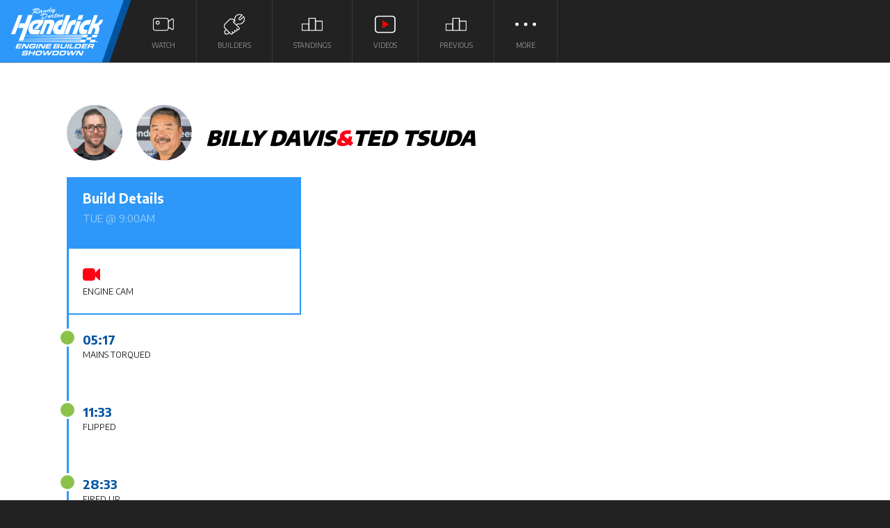

--- FILE ---
content_type: text/html; charset=utf-8
request_url: https://hendrickebs.com/teams/37
body_size: 11287
content:
<!DOCTYPE html>
<html>
<head>
<script async='true' src='https://www.googletagmanager.com/gtag/js?id=UA-108349775-1'></script>
<script>
window.dataLayer = window.dataLayer || [];
function gtag(){dataLayer.push(arguments);}
gtag('js', new Date());
gtag('config', 'UA-108349775-1');
</script>
<meta content='text/html; charset=UTF-8' http-equiv='Content-Type'>
<meta content='notranslate' name='google'>
<meta content='en' http-equiv='Content-Language'>
<!-- For Facebook -->
<meta content='Hendrick Engine Builder Showdown' property='og:title'>
<meta content='article' property='og:type'>
<meta content='/images/ebshowdown-coming-soon.jpg' property='og:image'>
<meta content='' property='og:url'>
<meta content='Hendrick Engine Builder Showdown' property='og:description'>
<!-- For Twitter -->
<meta content='summary' name='twitter:card'>
<meta content='Hendrick Engine Builder Showdown' name='twitter:title'>
<meta content='Hendrick Engine Builder Showdown' name='twitter:description'>
<meta content='/images/ebshowdown-coming-soon.jpg' name='twitter:image'>
<title>Hendrick Engine Builder Showdown</title>
<meta name="csrf-param" content="authenticity_token" />
<meta name="csrf-token" content="wrXrPkU8PNNQVbFGrbCfurAWBJF9QohIz0DBchYzGqV8wRFeoPNn6r9dUBYIIdBXymgaTplHqDvw7+GkQIoZWw==" />
<meta content='width=device-width,initial-scale=1.0,minimum-scale=1.0,maximum-scale=1.0,user-scalable=no' name='viewport'>
<meta content='yes' name='apple-mobile-web-app-capable'>
<link crossorigin='anonymous' href='https://cdnjs.cloudflare.com/ajax/libs/normalize/7.0.0/normalize.min.css' rel='stylesheet'>
<link rel="stylesheet" href="https://d3kckh4egvzgcf.cloudfront.net/assets/application-ba574c5efaac21ea7c621a06959bc9b1f925483d3698840217365325a9d724f2.css" media="all" data-turbo-track="reload" />
<script src="https://d3kckh4egvzgcf.cloudfront.net/assets/application-ca4d60e298b4a232e3803542551daaef3c13219f15b8976633a93e8f3c20c96d.js" data-turbo-track="reload" defer="defer"></script>
<link href='https://fonts.googleapis.com/css?family=Encode+Sans:400,700,900' rel='stylesheet'>
<script src='https://use.fontawesome.com/cdc591ab09.js'></script>
</head>
<body>
<div id='main-navigation'>
<div class='hendrick' id='logo'>
<a href='/'>
<img src='https://d3kckh4egvzgcf.cloudfront.net/images/hendrick-logo-poly.svg'>
</a>
</div>
<div id='nav'>
<div class='nav-item'>
<a href='/'>
<img src='https://d3kckh4egvzgcf.cloudfront.net/images/icon-watch-white.png' width='30px'>
<span class='nav-label'>Watch</span>
</a>
</div>
<div class='nav-item'>
<a href='/builders'>
<img src='https://d3kckh4egvzgcf.cloudfront.net/images/icon-builders-white.png' width='30px'>
<span class='nav-label'>Builders</span>
</a>
</div>
<div class='nav-item'>
<a href='/leaderboard/index'>
<img src='https://d3kckh4egvzgcf.cloudfront.net/images/icon-standings-white.png' width='30px'>
<span class='nav-label'>Standings</span>
</a>
</div>
<div class='nav-item'>
<a href='/videos'>
<img src='https://d3kckh4egvzgcf.cloudfront.net/images/icon-channels-white.png' width='30px'>
<span class='nav-label'>Videos</span>
</a>
</div>
<div class='nav-item'>
<a href='/previous_results'>
<img src='https://d3kckh4egvzgcf.cloudfront.net/images/icon-standings-white.png' width='30px'>
<span class='nav-label'>Previous</span>
</a>
</div>
<div class='nav-item'>
<a href='/about'>
<span class='attention-icon'></span>
<img src='https://d3kckh4egvzgcf.cloudfront.net/images/icon-more-white.png' width='30px'>
<span class='nav-label'>More</span>
</a>
</div>
</div>
</div>


<div data-react-class="teams/build_details" data-react-props="{&quot;team&quot;:{&quot;id&quot;:37,&quot;motorsports_builder&quot;:{&quot;name&quot;:&quot;Billy Davis&quot;,&quot;id&quot;:144,&quot;picture_url&quot;:&quot;https://hendrick-enginebuildershowdown-production-attachments.s3.amazonaws.com/variants/1757g23v4i0b1d9t3x614rcvvrcf/4c99c871da9020d424491e71129dabc7069224dcd1dfabb92c7057bf2dfbe323?response-content-disposition=inline%3B%20filename%3D%22DSC09335.jpg%22%3B%20filename%2A%3DUTF-8%27%27DSC09335.jpg\u0026response-content-type=image%2Fjpeg\u0026X-Amz-Algorithm=AWS4-HMAC-SHA256\u0026X-Amz-Credential=AKIA4KVFHYPT74AIWKSR%2F20260128%2Fus-east-1%2Fs3%2Faws4_request\u0026X-Amz-Date=20260128T122428Z\u0026X-Amz-Expires=300\u0026X-Amz-SignedHeaders=host\u0026X-Amz-Signature=c7c04f850ed16b486e2f785a12e8fa679d94cfb3ad9fb41ddccac09621028e38&quot;},&quot;auto_group_builder&quot;:{&quot;name&quot;:&quot;Ted Tsuda&quot;,&quot;id&quot;:174,&quot;picture_url&quot;:&quot;https://hendrick-enginebuildershowdown-production-attachments.s3.amazonaws.com/variants/nxdfsj4r23he1pmean6y4uehcwcl/4c99c871da9020d424491e71129dabc7069224dcd1dfabb92c7057bf2dfbe323?response-content-disposition=inline%3B%20filename%3D%22Ted_Tsuda_resize.jpg%22%3B%20filename%2A%3DUTF-8%27%27Ted_Tsuda_resize.jpg\u0026response-content-type=image%2Fjpeg\u0026X-Amz-Algorithm=AWS4-HMAC-SHA256\u0026X-Amz-Credential=AKIA4KVFHYPT74AIWKSR%2F20260128%2Fus-east-1%2Fs3%2Faws4_request\u0026X-Amz-Date=20260128T122428Z\u0026X-Amz-Expires=300\u0026X-Amz-SignedHeaders=host\u0026X-Amz-Signature=3b9b4478854317d8a1f57b91193e0f9ff0b558d7f1f7155d7b0282a87ee465cf&quot;}},&quot;builds&quot;:[{&quot;id&quot;:27,&quot;heat&quot;:{&quot;formatted_scheduled_start_time&quot;:&quot;Tue @  9:00am&quot;,&quot;video_url&quot;:&quot;&quot;},&quot;milestones&quot;:[{&quot;state&quot;:&quot;complete&quot;,&quot;formatted_duration&quot;:&quot;05:17&quot;,&quot;name&quot;:&quot;Mains Torqued&quot;,&quot;id&quot;:168},{&quot;state&quot;:&quot;complete&quot;,&quot;formatted_duration&quot;:&quot;11:33&quot;,&quot;name&quot;:&quot;Flipped&quot;,&quot;id&quot;:172},{&quot;state&quot;:&quot;complete&quot;,&quot;formatted_duration&quot;:&quot;28:33&quot;,&quot;name&quot;:&quot;Fired Up&quot;,&quot;id&quot;:183},{&quot;state&quot;:&quot;not_started&quot;,&quot;formatted_duration&quot;:&quot;--:--&quot;,&quot;name&quot;:&quot;Install Crank&quot;,&quot;id&quot;:99},{&quot;state&quot;:&quot;not_started&quot;,&quot;formatted_duration&quot;:&quot;--:--&quot;,&quot;name&quot;:&quot;Rear Seal \u0026 Flywheel&quot;,&quot;id&quot;:100},{&quot;state&quot;:&quot;not_started&quot;,&quot;formatted_duration&quot;:&quot;--:--&quot;,&quot;name&quot;:&quot;Front Seal \u0026 Timing Belt&quot;,&quot;id&quot;:101},{&quot;state&quot;:&quot;not_started&quot;,&quot;formatted_duration&quot;:&quot;--:--&quot;,&quot;name&quot;:&quot;Install Pistons, Rod Caps and Bolts&quot;,&quot;id&quot;:102},{&quot;state&quot;:&quot;not_started&quot;,&quot;formatted_duration&quot;:&quot;--:--&quot;,&quot;name&quot;:&quot;Torque Rod Bolts&quot;,&quot;id&quot;:72},{&quot;state&quot;:&quot;not_started&quot;,&quot;formatted_duration&quot;:&quot;--:--&quot;,&quot;name&quot;:&quot;Install Motorplate&quot;,&quot;id&quot;:103},{&quot;state&quot;:&quot;not_started&quot;,&quot;formatted_duration&quot;:&quot;--:--&quot;,&quot;name&quot;:&quot;Dampener / Carbon Fiber Shield&quot;,&quot;id&quot;:67},{&quot;state&quot;:&quot;not_started&quot;,&quot;formatted_duration&quot;:&quot;--:--&quot;,&quot;name&quot;:&quot;Oil Pump and Oil Lines&quot;,&quot;id&quot;:69},{&quot;state&quot;:&quot;not_started&quot;,&quot;formatted_duration&quot;:&quot;--:--&quot;,&quot;name&quot;:&quot;Oil Pan \u0026 Starter&quot;,&quot;id&quot;:105},{&quot;state&quot;:&quot;not_started&quot;,&quot;formatted_duration&quot;:&quot;--:--&quot;,&quot;name&quot;:&quot;Lifters&quot;,&quot;id&quot;:78},{&quot;state&quot;:&quot;not_started&quot;,&quot;formatted_duration&quot;:&quot;--:--&quot;,&quot;name&quot;:&quot;Align Timing Mark \u0026 Cam Sensor&quot;,&quot;id&quot;:104},{&quot;state&quot;:&quot;not_started&quot;,&quot;formatted_duration&quot;:&quot;--:--&quot;,&quot;name&quot;:&quot;Heads On - Nuts Run Down \u0026 torque&quot;,&quot;id&quot;:106},{&quot;state&quot;:&quot;not_started&quot;,&quot;formatted_duration&quot;:&quot;--:--&quot;,&quot;name&quot;:&quot;Rocker Bars&quot;,&quot;id&quot;:84},{&quot;state&quot;:&quot;not_started&quot;,&quot;formatted_duration&quot;:&quot;--:--&quot;,&quot;name&quot;:&quot;Pushrods \u0026 Rocker Arms \u0026 Torque&quot;,&quot;id&quot;:107},{&quot;state&quot;:&quot;not_started&quot;,&quot;formatted_duration&quot;:&quot;--:--&quot;,&quot;name&quot;:&quot;Valley Tray&quot;,&quot;id&quot;:87},{&quot;state&quot;:&quot;not_started&quot;,&quot;formatted_duration&quot;:&quot;--:--&quot;,&quot;name&quot;:&quot;Valve Covers&quot;,&quot;id&quot;:89},{&quot;state&quot;:&quot;not_started&quot;,&quot;formatted_duration&quot;:&quot;--:--&quot;,&quot;name&quot;:&quot;Headers&quot;,&quot;id&quot;:93},{&quot;state&quot;:&quot;not_started&quot;,&quot;formatted_duration&quot;:&quot;--:--&quot;,&quot;name&quot;:&quot;Manifold&quot;,&quot;id&quot;:88},{&quot;state&quot;:&quot;not_started&quot;,&quot;formatted_duration&quot;:&quot;--:--&quot;,&quot;name&quot;:&quot;Coil Packs / Plug Wires&quot;,&quot;id&quot;:92},{&quot;state&quot;:&quot;not_started&quot;,&quot;formatted_duration&quot;:&quot;--:--&quot;,&quot;name&quot;:&quot;Crank Trigger / TPS / Cam Sensor Leads / Fuel Line&quot;,&quot;id&quot;:108},{&quot;state&quot;:&quot;not_started&quot;,&quot;formatted_duration&quot;:&quot;--:--&quot;,&quot;name&quot;:&quot;Start Engine \u0026 Air Cleaner&quot;,&quot;id&quot;:109},{&quot;state&quot;:&quot;not_started&quot;,&quot;formatted_duration&quot;:&quot;--:--&quot;,&quot;name&quot;:&quot;Build Finished&quot;,&quot;id&quot;:98}],&quot;started&quot;:true,&quot;finished&quot;:true,&quot;clock_time&quot;:&quot;29:30&quot;,&quot;penalty_time&quot;:&quot;01:00&quot;,&quot;penalty_comments&quot;:null,&quot;official_time&quot;:&quot;30:30.00&quot;,&quot;has_durations&quot;:false,&quot;predicted_time&quot;:null,&quot;video_url&quot;:&quot;https://hendrick-enginebuildershowdown-production-videos.s3.us-east-1.amazonaws.com/2018/2018%20RDHEBS%20Build%201_190227_01.mp4&quot;}]}" data-react-cache-id="teams/build_details-0"></div>

<footer id='ebs-footer'>
<div class='container'>
<div id='logos'>
<div class='hendrick'>
<a class='logo' href='https://www.hendrickcars.com' target='_blank'>
<img src='https://d3kckh4egvzgcf.cloudfront.net/images/hendrick-auto-logo.png'>
</a>
<div class='social-links'>
<a class='fa fa-facebook' href='https://www.facebook.com/HendrickCars' target='_blank'></a>
<a class='fa fa-twitter' href='https://twitter.com/HendrickCars' target='_blank'></a>
<a class='fa fa-instagram' href='https://www.instagram.com/hendrickcars' target='_blank'></a>
</div>
</div>
<div class='motorsports'>
<a class='logo' href='http://www.hendrickmotorsports.com/' target='_blank'>
<img src='https://d3kckh4egvzgcf.cloudfront.net/images/hendrick-motorsports-logo.png'>
</a>
<div class='social-links'>
<a class='fa fa-facebook' href='https://www.facebook.com/hendrickmotorsports/' target='_blank'></a>
<a class='fa fa-twitter' href='https://twitter.com/TeamHendrick' target='_blank'></a>
<a class='fa fa-instagram' href='https://www.instagram.com/teamhendrick' target='_blank'></a>
<!-- %a.fa.fa-youtube{href:'https://www.youtube.com/user/TeamHendrick52488', target:'_blank'} -->
</div>
</div>
<div class='valvoline'>
<a class='logo' href='http://team.valvoline.com/' target='_blank'>
<img src='https://d3kckh4egvzgcf.cloudfront.net/images/team-valvoline-white-1.png'>
</a>
<div class='social-links'>
<a class='fa fa-facebook' href='https://www.facebook.com/valvoline/' target='_blank'></a>
<a class='fa fa-twitter' href='https://twitter.com/valvoline' target='_blank'></a>
<a class='fa fa-instagram' href='https://www.instagram.com/valvoline/?hl=en' target='_blank'></a>
<a class='fa fa-youtube' href='https://www.youtube.com/user/valvoline' target='_blank'></a>
</div>
</div>
</div>
</div>
</footer>

</body>
</html>


--- FILE ---
content_type: text/css
request_url: https://d3kckh4egvzgcf.cloudfront.net/assets/application-ba574c5efaac21ea7c621a06959bc9b1f925483d3698840217365325a9d724f2.css
body_size: 12222
content:
body {
  font-family: "Encode Sans", sans-serif;
  background: #222;
}
body a {
  text-decoration: none;
}
body#greenscreen {
  background: #62ff00;
  cursor: none;
  height: 100vh;
  overflow: hidden;
  width: 100vw;
}
body#greenscreen #leaderboard.page-section {
  border-top: none;
  padding: 0.625rem 0;
}

::-moz-selection {
  background: #FFEB3B;
}

::selection {
  background: #FFEB3B;
}

.invisible-scrollbar::-webkit-scrollbar {
  display: none;
}

article.page-section,
.page-section {
  padding: 3.75rem 0;
  border-top: 1px solid #cccccc;
  background: #ffffff;
}
@media (max-width: 40em) {
  article.page-section header.page-controls,
.page-section header.page-controls {
    flex-wrap: wrap;
  }
  article.page-section h1.title,
.page-section h1.title {
    text-align: center;
  }
  article.page-section .actions,
.page-section .actions {
    background: #f5f5f5;
    padding: 1.25rem;
  }
}

header.page-controls {
  display: flex;
  /* or inline-flex */
  flex-direction: row;
  /* or row | row-reverse | column | column-reverse; */
  flex-wrap: nowrap;
  /* or wrap | wrap-reverse */
  justify-content: flex-start;
  /* or flex-start | flex-end | center | space-between | space-around */
  align-items: flex-start;
  /* flex-start | flex-end | center | baseline | stretch; */
  align-content: flex-start;
  /* flex-start | flex-end | center | space-between | space-around | stretch */
  margin-bottom: 1.25rem;
}
header.page-controls .box {
  flex-grow: 1;
}
@media (max-width: 40em) {
  header.page-controls {
    flex-wrap: wrap;
  }
  header.page-controls .box {
    width: 100%;
    text-align: center;
  }
}

.text-right {
  text-align: right;
}

.text-left {
  text-align: left;
}

.actions {
  margin: 0.625rem 0;
}
@media (max-width: 40em) {
  .actions {
    text-align: center;
  }
}

.container {
  margin: auto;
  width: 85%;
}
@media (max-width: 40em) {
  .container {
    width: 100%;
  }
}
.container.narrow {
  width: 65%;
}

.flex,
.flex-container {
  display: flex;
  /* or inline-flex */
  flex-direction: row;
  /* or row | row-reverse | column | column-reverse; */
  flex-wrap: nowrap;
  /* or wrap | wrap-reverse */
  justify-content: flex-start;
  /* or flex-start | flex-end | center | space-between | space-around */
  align-items: flex-start;
  /* flex-start | flex-end | center | baseline | stretch; */
  align-content: flex-start;
  /* flex-start | flex-end | center | space-between | space-around | stretch */
}
.flex.start,
.flex-container.start {
  justify-content: flex-start;
}
.flex.reverse,
.flex-container.reverse {
  flex-direction: row-reverse;
}
.flex.nowrap,
.flex-container.nowrap {
  flex-wrap: nowrap;
}
.flex.wrap,
.flex-container.wrap {
  flex-wrap: wrap;
}
.flex.spaced,
.flex-container.spaced {
  justify-content: space-between;
}
.flex.justify,
.flex-container.justify {
  justify-content: flex-start;
}
.flex.valign,
.flex-container.valign {
  align-items: stretch;
}
.flex .box,
.flex .fbox,
.flex-container .box,
.flex-container .fbox {
  flex-grow: 1;
}

.bold {
  font-weight: bold;
}

.italic {
  font-style: italic;
}

.sans {
  font-family: sans-serif;
}

.serif {
  font-family: serif;
}

#announcement-container {
  display: flex;
  /* or inline-flex */
  flex-direction: row;
  /* or row | row-reverse | column | column-reverse; */
  flex-wrap: nowrap;
  /* or wrap | wrap-reverse */
  justify-content: flex-start;
  /* or flex-start | flex-end | center | space-between | space-around */
  align-items: flex-start;
  /* flex-start | flex-end | center | baseline | stretch; */
  align-content: flex-start;
  /* flex-start | flex-end | center | space-between | space-around | stretch */
  background: #222;
  padding: 1.25rem 1.25rem;
  color: #ffffff;
  align-items: flex-end;
  margin-bottom: 2.5rem;
}
#announcement-container .logo,
#announcement-container .copy,
#announcement-container a {
  flex-grow: 1;
}
#announcement-container .logo {
  width: 15.625rem;
  margin-right: 1.25rem;
}
#announcement-container .logo img {
  width: 100%;
}
#announcement-container .copy h5, #announcement-container .copy p {
  margin: 0 0 0.3125rem 0;
}
#announcement-container .copy p {
  font-size: 1.125rem;
}
#announcement-container .copy h5 {
  color: #ff0015;
  text-transform: uppercase;
  font-size: 1.125rem;
  font-style: italic;
}
#announcement-container a {
  width: 10rem;
  background: #2d98f9;
  color: #ffffff;
  font-weight: bold;
  padding: 1.25rem;
  text-align: center;
}

.flash-message {
  margin: 1.25rem 0;
  background: #ff0015;
  color: #ffffff;
  padding: 0.625rem;
  text-align: center;
}

dl, dt, dd {
  margin: 0;
}

dl dt {
  font-weight: bold;
  font-size: 1.125rem;
  color: #0054A0;
  margin-bottom: 0.3125rem;
}
dl dd {
  color: #cccccc;
  text-transform: uppercase;
  font-size: 0.75rem;
}
dl dd.secondary-title {
  margin-top: 0.625rem;
}

h1.title {
  font-size: 1.875rem;
  font-style: italic;
  font-weight: 900;
  color: #ff0015;
  text-transform: uppercase;
  margin: 0 0 1.25rem 0;
}
h1.title span {
  color: #000;
}

p {
  font-size: 1rem;
  line-height: 1.75rem;
}

h2.team-title {
  text-transform: uppercase;
  color: #cccccc;
  font-weight: 900;
  font-style: italic;
  margin: 0;
  display: inline-block;
  font-size: 1.25rem;
}
h2.team-title:after {
  content: "";
  display: block;
  width: 6.25rem;
  height: 0.3125rem;
  text-align: right;
  margin: 0.625rem 0;
}

h3 small,
h3 span {
  display: block;
  color: #2d98f9;
  font-weight: normal;
  text-transform: uppercase;
  margin: 0.625rem auto;
}

.button {
  padding: 1.25rem;
  display: inline-block;
  background: #063850;
  color: #ffffff;
  font-weight: bold;
  text-decoration: none;
  font-size: 0.75rem;
  text-transform: uppercase;
  cursor: pointer;
  border: none;
}
.button:hover {
  background: black;
}
.button.secondary {
  padding: 1.25rem;
  display: inline-block;
  background: #f5f5f5;
  color: #222;
  font-weight: bold;
  text-decoration: none;
  font-size: 0.75rem;
  text-transform: uppercase;
  cursor: pointer;
  border: 1px solid #cccccc;
}
.button.secondary:hover {
  background: #c2c2c2;
}
.button.disabled, .button:disabled {
  opacity: 0.5;
  cursor: not-allowed;
}
.button.pause-button {
  background: #ff0015;
}

.wins-count {
  background: #0054A0;
  padding: 0.625rem;
  text-align: center;
}
.wins-count span {
  display: block;
}
.wins-count span.count {
  font-size: 1.25rem;
  font-weight: 700;
  color: #ffffff;
  font-style: italic;
}
.wins-count span.label {
  color: rgba(255, 255, 255, 0.5);
  font-size: 0.625rem;
  text-transform: uppercase;
}

#about h1.title {
  margin-bottom: 2.5rem;
}
#about .about-details article {
  display: flex;
  /* or inline-flex */
  flex-direction: row;
  /* or row | row-reverse | column | column-reverse; */
  flex-wrap: nowrap;
  /* or wrap | wrap-reverse */
  justify-content: flex-start;
  /* or flex-start | flex-end | center | space-between | space-around */
  align-items: flex-start;
  /* flex-start | flex-end | center | baseline | stretch; */
  align-content: flex-start;
  /* flex-start | flex-end | center | space-between | space-around | stretch */
  margin-bottom: 2.5rem;
}
#about .about-details article .image,
#about .about-details article .copy {
  flex-grow: 0;
}
@media (max-width: 40em) {
  #about .about-details article .image {
    text-align: center;
  }
}
@media (max-width: 40em) {
  #about .about-details article .copy {
    text-align: justify;
  }
}
#about .about-details article:nth-child(odd) .image {
  margin-right: 1.25rem;
}
#about .about-details article:nth-child(even) {
  flex-direction: row-reverse;
}
#about .about-details article:nth-child(even) .image {
  margin-left: 1.25rem;
}
@media (max-width: 40em) {
  #about .about-details article {
    display: block;
  }
}
#about .panel.rules {
  margin-bottom: 1.25rem;
}

.panel {
  border-radius: 3px;
  box-shadow: 0 2px 5px 0 rgba(0, 0, 0, 0.26);
  -webkit-box-shadow: 0 2px 5px 0 rgba(0, 0, 0, 0.26);
  -moz-box-shadow: 0 2px 5px 0 rgba(0, 0, 0, 0.26);
  padding: 0.625rem 1.25rem;
  background: rgba(255, 255, 255, 0.5);
  display: flex;
  /* or inline-flex */
  flex-direction: row;
  /* or row | row-reverse | column | column-reverse; */
  flex-wrap: nowrap;
  /* or wrap | wrap-reverse */
  justify-content: flex-start;
  /* or flex-start | flex-end | center | space-between | space-around */
  align-items: flex-start;
  /* flex-start | flex-end | center | baseline | stretch; */
  align-content: flex-start;
  /* flex-start | flex-end | center | space-between | space-around | stretch */
}
.panel p, .panel a.button {
  flex-grow: 1;
}
.panel p {
  font-size: 1.125rem;
  color: #cccccc;
  font-weight: bold;
}
.panel a.button {
  background: #ff0015;
}
.panel p {
  color: #222;
  width: 80%;
}
.panel a {
  width: 20%;
  text-align: center;
}

.notice {
  background-color: #ff0015;
  padding: 0.625rem;
  color: #f5f5f5;
}

.run-cycle-animation {
  -webkit-animation: cycle 0.5s infinite;
  animation-delay: 2.5s;
}

/* For checks and radios */
@-webkit-keyframes pulse {
  from {
    -moz-transform: scale(1);
    -o-transform: scale(1);
    -ms-transform: scale(1);
    -webkit-transform: scale(1);
    transform: scale(1);
  }
  50% {
    -moz-transform: scale(1.05);
    -o-transform: scale(1.05);
    -ms-transform: scale(1.05);
    -webkit-transform: scale(1.05);
    transform: scale(1.05);
  }
  to {
    -moz-transform: scale(1);
    -o-transform: scale(1);
    -ms-transform: scale(1);
    -webkit-transform: scale(1);
    transform: scale(1);
  }
}
@-webkit-keyframes cycle {
  from {
    opacity: 1;
  }
  25% {
    opacity: 0;
  }
  to {
    opacity: 1;
  }
}
@-webkit-keyframes floatAway {
  from {
    -moz-transform: scale(1) rotate(0deg);
    -o-transform: scale(1) rotate(0deg);
    -ms-transform: scale(1) rotate(0deg);
    -webkit-transform: scale(1) rotate(0deg);
    transform: scale(1) rotate(0deg);
    opacity: 1;
    top: 0;
  }
  to {
    -moz-transform: scale(2.5) rotate(30deg);
    -o-transform: scale(2.5) rotate(30deg);
    -ms-transform: scale(2.5) rotate(30deg);
    -webkit-transform: scale(2.5) rotate(30deg);
    transform: scale(2.5) rotate(30deg);
    opacity: 0;
    top: -3.125rem;
  }
}
@-webkit-keyframes ping {
  from {
    -moz-transform: scale(1) rotate(0deg);
    -o-transform: scale(1) rotate(0deg);
    -ms-transform: scale(1) rotate(0deg);
    -webkit-transform: scale(1) rotate(0deg);
    transform: scale(1) rotate(0deg);
    opacity: 1;
  }
  to {
    -moz-transform: scale(2.5) rotate(30deg);
    -o-transform: scale(2.5) rotate(30deg);
    -ms-transform: scale(2.5) rotate(30deg);
    -webkit-transform: scale(2.5) rotate(30deg);
    transform: scale(2.5) rotate(30deg);
    opacity: 0;
  }
}
@-webkit-keyframes error-shake {
  from {
    -moz-transform: rotate(0deg);
    -o-transform: rotate(0deg);
    -ms-transform: rotate(0deg);
    -webkit-transform: rotate(0deg);
    transform: rotate(0deg);
  }
  20% {
    -moz-transform: rotate(3deg);
    -o-transform: rotate(3deg);
    -ms-transform: rotate(3deg);
    -webkit-transform: rotate(3deg);
    transform: rotate(3deg);
  }
  40% {
    -moz-transform: rotate(-3deg);
    -o-transform: rotate(-3deg);
    -ms-transform: rotate(-3deg);
    -webkit-transform: rotate(-3deg);
    transform: rotate(-3deg);
  }
  60% {
    -moz-transform: rotate(3deg);
    -o-transform: rotate(3deg);
    -ms-transform: rotate(3deg);
    -webkit-transform: rotate(3deg);
    transform: rotate(3deg);
  }
  80% {
    -moz-transform: rotate(-3deg);
    -o-transform: rotate(-3deg);
    -ms-transform: rotate(-3deg);
    -webkit-transform: rotate(-3deg);
    transform: rotate(-3deg);
  }
  to {
    -moz-transform: rotate(0deg);
    -o-transform: rotate(0deg);
    -ms-transform: rotate(0deg);
    -webkit-transform: rotate(0deg);
    transform: rotate(0deg);
  }
}
#login-view-container {
  background: #0054A0;
  padding: 3.125rem;
  width: 18.75rem;
  margin: 10rem auto;
  position: relative;
  box-shadow: 0 2px 5px 0 rgba(0, 0, 0, 0.26);
  -webkit-box-shadow: 0 2px 5px 0 rgba(0, 0, 0, 0.26);
  -moz-box-shadow: 0 2px 5px 0 rgba(0, 0, 0, 0.26);
}
#login-view-container:after {
  content: "";
  display: block;
  background: #f5f5f5;
  height: 100%;
  width: 100%;
  z-index: -1;
  top: 1.25rem;
  left: 1.25rem;
}
#login-view-container:after {
  right: -16.25rem;
}
#login-view-container #logo {
  margin-bottom: 2.5rem;
  text-align: center;
}
#login-view-container #logo img {
  width: 240px;
}
#login-view-container #form-container .field {
  margin-bottom: 1.875rem;
}
#login-view-container #form-container .field label {
  color: rgba(255, 255, 255, 0.5);
  font-weight: normal;
  display: block;
  margin-bottom: 0.625rem;
}
#login-view-container #form-container .field input[type=text],
#login-view-container #form-container .field input[type=email],
#login-view-container #form-container .field input[type=password] {
  font-size: 1.125rem;
  height: 2.5rem;
  display: block;
  width: 100%;
  background: rgba(0, 0, 0, 0.5);
  color: #ffffff;
  border: none;
  text-indent: 0.625rem;
}
#login-view-container #form-container .actions {
  margin-top: 1.25rem;
  padding-top: 1.25rem;
  border-top: 1px solid rgba(255, 255, 255, 0.5);
}
#login-view-container #form-container .actions button[type=submit] input[type=button],
#login-view-container #form-container .actions input[type=submit] {
  padding: 1.25rem;
  display: inline-block;
  background: #FFEB3B;
  color: #222;
  font-weight: bold;
  text-decoration: none;
  font-size: 0.75rem;
  text-transform: uppercase;
  cursor: pointer;
  border: none;
}
#login-view-container #form-container .actions button[type=submit] input[type=button]:hover,
#login-view-container #form-container .actions input[type=submit]:hover {
  background: #d4be00;
}

.bg-white {
  background-color: #ffffff !important;
}

.bg-white-25 {
  background-color: rgba(255, 255, 255, 0.25);
}

.bg-white-50 {
  background-color: rgba(255, 255, 255, 0.5);
}

.bg-white-75 {
  background-color: rgba(255, 255, 255, 0.75);
}

.bg-transparent {
  background-color: transparent !important;
}

.m-0 {
  margin: 0 !important;
}

.mt-0,
.my-0 {
  margin-top: 0 !important;
}

.mr-0,
.mx-0 {
  margin-right: 0 !important;
}

.mb-0,
.my-0 {
  margin-bottom: 0 !important;
}

.ml-0,
.mx-0 {
  margin-left: 0 !important;
}

.m-1 {
  margin: 0.25rem !important;
}

.mt-1,
.my-1 {
  margin-top: 0.25rem !important;
}

.mr-1,
.mx-1 {
  margin-right: 0.25rem !important;
}

.mb-1,
.my-1 {
  margin-bottom: 0.25rem !important;
}

.ml-1,
.mx-1 {
  margin-left: 0.25rem !important;
}

.m-2 {
  margin: 0.5rem !important;
}

.mt-2,
.my-2 {
  margin-top: 0.5rem !important;
}

.mr-2,
.mx-2 {
  margin-right: 0.5rem !important;
}

.mb-2,
.my-2 {
  margin-bottom: 0.5rem !important;
}

.ml-2,
.mx-2 {
  margin-left: 0.5rem !important;
}

.m-3 {
  margin: 1rem !important;
}

.mt-3,
.my-3 {
  margin-top: 1rem !important;
}

.mr-3,
.mx-3 {
  margin-right: 1rem !important;
}

.mb-3,
.my-3 {
  margin-bottom: 1rem !important;
}

.ml-3,
.mx-3 {
  margin-left: 1rem !important;
}

.m-4 {
  margin: 1.5rem !important;
}

.mt-4,
.my-4 {
  margin-top: 1.5rem !important;
}

.mr-4,
.mx-4 {
  margin-right: 1.5rem !important;
}

.mb-4,
.my-4 {
  margin-bottom: 1.5rem !important;
}

.ml-4,
.mx-4 {
  margin-left: 1.5rem !important;
}

.m-5 {
  margin: 3rem !important;
}

.mt-5,
.my-5 {
  margin-top: 3rem !important;
}

.mr-5,
.mx-5 {
  margin-right: 3rem !important;
}

.mb-5,
.my-5 {
  margin-bottom: 3rem !important;
}

.ml-5,
.mx-5 {
  margin-left: 3rem !important;
}

.p-0 {
  padding: 0 !important;
}

.pt-0,
.py-0 {
  padding-top: 0 !important;
}

.pr-0,
.px-0 {
  padding-right: 0 !important;
}

.pb-0,
.py-0 {
  padding-bottom: 0 !important;
}

.pl-0,
.px-0 {
  padding-left: 0 !important;
}

.p-1 {
  padding: 0.25rem !important;
}

.pt-1,
.py-1 {
  padding-top: 0.25rem !important;
}

.pr-1,
.px-1 {
  padding-right: 0.25rem !important;
}

.pb-1,
.py-1 {
  padding-bottom: 0.25rem !important;
}

.pl-1,
.px-1 {
  padding-left: 0.25rem !important;
}

.p-2 {
  padding: 0.5rem !important;
}

.pt-2,
.py-2 {
  padding-top: 0.5rem !important;
}

.pr-2,
.px-2 {
  padding-right: 0.5rem !important;
}

.pb-2,
.py-2 {
  padding-bottom: 0.5rem !important;
}

.pl-2,
.px-2 {
  padding-left: 0.5rem !important;
}

.p-3 {
  padding: 1rem !important;
}

.pt-3,
.py-3 {
  padding-top: 1rem !important;
}

.pr-3,
.px-3 {
  padding-right: 1rem !important;
}

.pb-3,
.py-3 {
  padding-bottom: 1rem !important;
}

.pl-3,
.px-3 {
  padding-left: 1rem !important;
}

.p-4 {
  padding: 1.5rem !important;
}

.pt-4,
.py-4 {
  padding-top: 1.5rem !important;
}

.pr-4,
.px-4 {
  padding-right: 1.5rem !important;
}

.pb-4,
.py-4 {
  padding-bottom: 1.5rem !important;
}

.pl-4,
.px-4 {
  padding-left: 1.5rem !important;
}

.p-5 {
  padding: 3rem !important;
}

.pt-5,
.py-5 {
  padding-top: 3rem !important;
}

.pr-5,
.px-5 {
  padding-right: 3rem !important;
}

.pb-5,
.py-5 {
  padding-bottom: 3rem !important;
}

.pl-5,
.px-5 {
  padding-left: 3rem !important;
}

.m-auto {
  margin: auto !important;
}

.mt-auto,
.my-auto {
  margin-top: auto !important;
}

.mr-auto,
.mx-auto {
  margin-right: auto !important;
}

.mb-auto,
.my-auto {
  margin-bottom: auto !important;
}

.ml-auto,
.mx-auto {
  margin-left: auto !important;
}

@media (min-width: 576px) {
  .m-sm-0 {
    margin: 0 !important;
  }
  .mt-sm-0,
.my-sm-0 {
    margin-top: 0 !important;
  }
  .mr-sm-0,
.mx-sm-0 {
    margin-right: 0 !important;
  }
  .mb-sm-0,
.my-sm-0 {
    margin-bottom: 0 !important;
  }
  .ml-sm-0,
.mx-sm-0 {
    margin-left: 0 !important;
  }
  .m-sm-1 {
    margin: 0.25rem !important;
  }
  .mt-sm-1,
.my-sm-1 {
    margin-top: 0.25rem !important;
  }
  .mr-sm-1,
.mx-sm-1 {
    margin-right: 0.25rem !important;
  }
  .mb-sm-1,
.my-sm-1 {
    margin-bottom: 0.25rem !important;
  }
  .ml-sm-1,
.mx-sm-1 {
    margin-left: 0.25rem !important;
  }
  .m-sm-2 {
    margin: 0.5rem !important;
  }
  .mt-sm-2,
.my-sm-2 {
    margin-top: 0.5rem !important;
  }
  .mr-sm-2,
.mx-sm-2 {
    margin-right: 0.5rem !important;
  }
  .mb-sm-2,
.my-sm-2 {
    margin-bottom: 0.5rem !important;
  }
  .ml-sm-2,
.mx-sm-2 {
    margin-left: 0.5rem !important;
  }
  .m-sm-3 {
    margin: 1rem !important;
  }
  .mt-sm-3,
.my-sm-3 {
    margin-top: 1rem !important;
  }
  .mr-sm-3,
.mx-sm-3 {
    margin-right: 1rem !important;
  }
  .mb-sm-3,
.my-sm-3 {
    margin-bottom: 1rem !important;
  }
  .ml-sm-3,
.mx-sm-3 {
    margin-left: 1rem !important;
  }
  .m-sm-4 {
    margin: 1.5rem !important;
  }
  .mt-sm-4,
.my-sm-4 {
    margin-top: 1.5rem !important;
  }
  .mr-sm-4,
.mx-sm-4 {
    margin-right: 1.5rem !important;
  }
  .mb-sm-4,
.my-sm-4 {
    margin-bottom: 1.5rem !important;
  }
  .ml-sm-4,
.mx-sm-4 {
    margin-left: 1.5rem !important;
  }
  .m-sm-5 {
    margin: 3rem !important;
  }
  .mt-sm-5,
.my-sm-5 {
    margin-top: 3rem !important;
  }
  .mr-sm-5,
.mx-sm-5 {
    margin-right: 3rem !important;
  }
  .mb-sm-5,
.my-sm-5 {
    margin-bottom: 3rem !important;
  }
  .ml-sm-5,
.mx-sm-5 {
    margin-left: 3rem !important;
  }
  .p-sm-0 {
    padding: 0 !important;
  }
  .pt-sm-0,
.py-sm-0 {
    padding-top: 0 !important;
  }
  .pr-sm-0,
.px-sm-0 {
    padding-right: 0 !important;
  }
  .pb-sm-0,
.py-sm-0 {
    padding-bottom: 0 !important;
  }
  .pl-sm-0,
.px-sm-0 {
    padding-left: 0 !important;
  }
  .p-sm-1 {
    padding: 0.25rem !important;
  }
  .pt-sm-1,
.py-sm-1 {
    padding-top: 0.25rem !important;
  }
  .pr-sm-1,
.px-sm-1 {
    padding-right: 0.25rem !important;
  }
  .pb-sm-1,
.py-sm-1 {
    padding-bottom: 0.25rem !important;
  }
  .pl-sm-1,
.px-sm-1 {
    padding-left: 0.25rem !important;
  }
  .p-sm-2 {
    padding: 0.5rem !important;
  }
  .pt-sm-2,
.py-sm-2 {
    padding-top: 0.5rem !important;
  }
  .pr-sm-2,
.px-sm-2 {
    padding-right: 0.5rem !important;
  }
  .pb-sm-2,
.py-sm-2 {
    padding-bottom: 0.5rem !important;
  }
  .pl-sm-2,
.px-sm-2 {
    padding-left: 0.5rem !important;
  }
  .p-sm-3 {
    padding: 1rem !important;
  }
  .pt-sm-3,
.py-sm-3 {
    padding-top: 1rem !important;
  }
  .pr-sm-3,
.px-sm-3 {
    padding-right: 1rem !important;
  }
  .pb-sm-3,
.py-sm-3 {
    padding-bottom: 1rem !important;
  }
  .pl-sm-3,
.px-sm-3 {
    padding-left: 1rem !important;
  }
  .p-sm-4 {
    padding: 1.5rem !important;
  }
  .pt-sm-4,
.py-sm-4 {
    padding-top: 1.5rem !important;
  }
  .pr-sm-4,
.px-sm-4 {
    padding-right: 1.5rem !important;
  }
  .pb-sm-4,
.py-sm-4 {
    padding-bottom: 1.5rem !important;
  }
  .pl-sm-4,
.px-sm-4 {
    padding-left: 1.5rem !important;
  }
  .p-sm-5 {
    padding: 3rem !important;
  }
  .pt-sm-5,
.py-sm-5 {
    padding-top: 3rem !important;
  }
  .pr-sm-5,
.px-sm-5 {
    padding-right: 3rem !important;
  }
  .pb-sm-5,
.py-sm-5 {
    padding-bottom: 3rem !important;
  }
  .pl-sm-5,
.px-sm-5 {
    padding-left: 3rem !important;
  }
  .m-sm-auto {
    margin: auto !important;
  }
  .mt-sm-auto,
.my-sm-auto {
    margin-top: auto !important;
  }
  .mr-sm-auto,
.mx-sm-auto {
    margin-right: auto !important;
  }
  .mb-sm-auto,
.my-sm-auto {
    margin-bottom: auto !important;
  }
  .ml-sm-auto,
.mx-sm-auto {
    margin-left: auto !important;
  }
}
@media (min-width: 768px) {
  .m-md-0 {
    margin: 0 !important;
  }
  .mt-md-0,
.my-md-0 {
    margin-top: 0 !important;
  }
  .mr-md-0,
.mx-md-0 {
    margin-right: 0 !important;
  }
  .mb-md-0,
.my-md-0 {
    margin-bottom: 0 !important;
  }
  .ml-md-0,
.mx-md-0 {
    margin-left: 0 !important;
  }
  .m-md-1 {
    margin: 0.25rem !important;
  }
  .mt-md-1,
.my-md-1 {
    margin-top: 0.25rem !important;
  }
  .mr-md-1,
.mx-md-1 {
    margin-right: 0.25rem !important;
  }
  .mb-md-1,
.my-md-1 {
    margin-bottom: 0.25rem !important;
  }
  .ml-md-1,
.mx-md-1 {
    margin-left: 0.25rem !important;
  }
  .m-md-2 {
    margin: 0.5rem !important;
  }
  .mt-md-2,
.my-md-2 {
    margin-top: 0.5rem !important;
  }
  .mr-md-2,
.mx-md-2 {
    margin-right: 0.5rem !important;
  }
  .mb-md-2,
.my-md-2 {
    margin-bottom: 0.5rem !important;
  }
  .ml-md-2,
.mx-md-2 {
    margin-left: 0.5rem !important;
  }
  .m-md-3 {
    margin: 1rem !important;
  }
  .mt-md-3,
.my-md-3 {
    margin-top: 1rem !important;
  }
  .mr-md-3,
.mx-md-3 {
    margin-right: 1rem !important;
  }
  .mb-md-3,
.my-md-3 {
    margin-bottom: 1rem !important;
  }
  .ml-md-3,
.mx-md-3 {
    margin-left: 1rem !important;
  }
  .m-md-4 {
    margin: 1.5rem !important;
  }
  .mt-md-4,
.my-md-4 {
    margin-top: 1.5rem !important;
  }
  .mr-md-4,
.mx-md-4 {
    margin-right: 1.5rem !important;
  }
  .mb-md-4,
.my-md-4 {
    margin-bottom: 1.5rem !important;
  }
  .ml-md-4,
.mx-md-4 {
    margin-left: 1.5rem !important;
  }
  .m-md-5 {
    margin: 3rem !important;
  }
  .mt-md-5,
.my-md-5 {
    margin-top: 3rem !important;
  }
  .mr-md-5,
.mx-md-5 {
    margin-right: 3rem !important;
  }
  .mb-md-5,
.my-md-5 {
    margin-bottom: 3rem !important;
  }
  .ml-md-5,
.mx-md-5 {
    margin-left: 3rem !important;
  }
  .p-md-0 {
    padding: 0 !important;
  }
  .pt-md-0,
.py-md-0 {
    padding-top: 0 !important;
  }
  .pr-md-0,
.px-md-0 {
    padding-right: 0 !important;
  }
  .pb-md-0,
.py-md-0 {
    padding-bottom: 0 !important;
  }
  .pl-md-0,
.px-md-0 {
    padding-left: 0 !important;
  }
  .p-md-1 {
    padding: 0.25rem !important;
  }
  .pt-md-1,
.py-md-1 {
    padding-top: 0.25rem !important;
  }
  .pr-md-1,
.px-md-1 {
    padding-right: 0.25rem !important;
  }
  .pb-md-1,
.py-md-1 {
    padding-bottom: 0.25rem !important;
  }
  .pl-md-1,
.px-md-1 {
    padding-left: 0.25rem !important;
  }
  .p-md-2 {
    padding: 0.5rem !important;
  }
  .pt-md-2,
.py-md-2 {
    padding-top: 0.5rem !important;
  }
  .pr-md-2,
.px-md-2 {
    padding-right: 0.5rem !important;
  }
  .pb-md-2,
.py-md-2 {
    padding-bottom: 0.5rem !important;
  }
  .pl-md-2,
.px-md-2 {
    padding-left: 0.5rem !important;
  }
  .p-md-3 {
    padding: 1rem !important;
  }
  .pt-md-3,
.py-md-3 {
    padding-top: 1rem !important;
  }
  .pr-md-3,
.px-md-3 {
    padding-right: 1rem !important;
  }
  .pb-md-3,
.py-md-3 {
    padding-bottom: 1rem !important;
  }
  .pl-md-3,
.px-md-3 {
    padding-left: 1rem !important;
  }
  .p-md-4 {
    padding: 1.5rem !important;
  }
  .pt-md-4,
.py-md-4 {
    padding-top: 1.5rem !important;
  }
  .pr-md-4,
.px-md-4 {
    padding-right: 1.5rem !important;
  }
  .pb-md-4,
.py-md-4 {
    padding-bottom: 1.5rem !important;
  }
  .pl-md-4,
.px-md-4 {
    padding-left: 1.5rem !important;
  }
  .p-md-5 {
    padding: 3rem !important;
  }
  .pt-md-5,
.py-md-5 {
    padding-top: 3rem !important;
  }
  .pr-md-5,
.px-md-5 {
    padding-right: 3rem !important;
  }
  .pb-md-5,
.py-md-5 {
    padding-bottom: 3rem !important;
  }
  .pl-md-5,
.px-md-5 {
    padding-left: 3rem !important;
  }
  .m-md-auto {
    margin: auto !important;
  }
  .mt-md-auto,
.my-md-auto {
    margin-top: auto !important;
  }
  .mr-md-auto,
.mx-md-auto {
    margin-right: auto !important;
  }
  .mb-md-auto,
.my-md-auto {
    margin-bottom: auto !important;
  }
  .ml-md-auto,
.mx-md-auto {
    margin-left: auto !important;
  }
}
@media (min-width: 992px) {
  .m-lg-0 {
    margin: 0 !important;
  }
  .mt-lg-0,
.my-lg-0 {
    margin-top: 0 !important;
  }
  .mr-lg-0,
.mx-lg-0 {
    margin-right: 0 !important;
  }
  .mb-lg-0,
.my-lg-0 {
    margin-bottom: 0 !important;
  }
  .ml-lg-0,
.mx-lg-0 {
    margin-left: 0 !important;
  }
  .m-lg-1 {
    margin: 0.25rem !important;
  }
  .mt-lg-1,
.my-lg-1 {
    margin-top: 0.25rem !important;
  }
  .mr-lg-1,
.mx-lg-1 {
    margin-right: 0.25rem !important;
  }
  .mb-lg-1,
.my-lg-1 {
    margin-bottom: 0.25rem !important;
  }
  .ml-lg-1,
.mx-lg-1 {
    margin-left: 0.25rem !important;
  }
  .m-lg-2 {
    margin: 0.5rem !important;
  }
  .mt-lg-2,
.my-lg-2 {
    margin-top: 0.5rem !important;
  }
  .mr-lg-2,
.mx-lg-2 {
    margin-right: 0.5rem !important;
  }
  .mb-lg-2,
.my-lg-2 {
    margin-bottom: 0.5rem !important;
  }
  .ml-lg-2,
.mx-lg-2 {
    margin-left: 0.5rem !important;
  }
  .m-lg-3 {
    margin: 1rem !important;
  }
  .mt-lg-3,
.my-lg-3 {
    margin-top: 1rem !important;
  }
  .mr-lg-3,
.mx-lg-3 {
    margin-right: 1rem !important;
  }
  .mb-lg-3,
.my-lg-3 {
    margin-bottom: 1rem !important;
  }
  .ml-lg-3,
.mx-lg-3 {
    margin-left: 1rem !important;
  }
  .m-lg-4 {
    margin: 1.5rem !important;
  }
  .mt-lg-4,
.my-lg-4 {
    margin-top: 1.5rem !important;
  }
  .mr-lg-4,
.mx-lg-4 {
    margin-right: 1.5rem !important;
  }
  .mb-lg-4,
.my-lg-4 {
    margin-bottom: 1.5rem !important;
  }
  .ml-lg-4,
.mx-lg-4 {
    margin-left: 1.5rem !important;
  }
  .m-lg-5 {
    margin: 3rem !important;
  }
  .mt-lg-5,
.my-lg-5 {
    margin-top: 3rem !important;
  }
  .mr-lg-5,
.mx-lg-5 {
    margin-right: 3rem !important;
  }
  .mb-lg-5,
.my-lg-5 {
    margin-bottom: 3rem !important;
  }
  .ml-lg-5,
.mx-lg-5 {
    margin-left: 3rem !important;
  }
  .p-lg-0 {
    padding: 0 !important;
  }
  .pt-lg-0,
.py-lg-0 {
    padding-top: 0 !important;
  }
  .pr-lg-0,
.px-lg-0 {
    padding-right: 0 !important;
  }
  .pb-lg-0,
.py-lg-0 {
    padding-bottom: 0 !important;
  }
  .pl-lg-0,
.px-lg-0 {
    padding-left: 0 !important;
  }
  .p-lg-1 {
    padding: 0.25rem !important;
  }
  .pt-lg-1,
.py-lg-1 {
    padding-top: 0.25rem !important;
  }
  .pr-lg-1,
.px-lg-1 {
    padding-right: 0.25rem !important;
  }
  .pb-lg-1,
.py-lg-1 {
    padding-bottom: 0.25rem !important;
  }
  .pl-lg-1,
.px-lg-1 {
    padding-left: 0.25rem !important;
  }
  .p-lg-2 {
    padding: 0.5rem !important;
  }
  .pt-lg-2,
.py-lg-2 {
    padding-top: 0.5rem !important;
  }
  .pr-lg-2,
.px-lg-2 {
    padding-right: 0.5rem !important;
  }
  .pb-lg-2,
.py-lg-2 {
    padding-bottom: 0.5rem !important;
  }
  .pl-lg-2,
.px-lg-2 {
    padding-left: 0.5rem !important;
  }
  .p-lg-3 {
    padding: 1rem !important;
  }
  .pt-lg-3,
.py-lg-3 {
    padding-top: 1rem !important;
  }
  .pr-lg-3,
.px-lg-3 {
    padding-right: 1rem !important;
  }
  .pb-lg-3,
.py-lg-3 {
    padding-bottom: 1rem !important;
  }
  .pl-lg-3,
.px-lg-3 {
    padding-left: 1rem !important;
  }
  .p-lg-4 {
    padding: 1.5rem !important;
  }
  .pt-lg-4,
.py-lg-4 {
    padding-top: 1.5rem !important;
  }
  .pr-lg-4,
.px-lg-4 {
    padding-right: 1.5rem !important;
  }
  .pb-lg-4,
.py-lg-4 {
    padding-bottom: 1.5rem !important;
  }
  .pl-lg-4,
.px-lg-4 {
    padding-left: 1.5rem !important;
  }
  .p-lg-5 {
    padding: 3rem !important;
  }
  .pt-lg-5,
.py-lg-5 {
    padding-top: 3rem !important;
  }
  .pr-lg-5,
.px-lg-5 {
    padding-right: 3rem !important;
  }
  .pb-lg-5,
.py-lg-5 {
    padding-bottom: 3rem !important;
  }
  .pl-lg-5,
.px-lg-5 {
    padding-left: 3rem !important;
  }
  .m-lg-auto {
    margin: auto !important;
  }
  .mt-lg-auto,
.my-lg-auto {
    margin-top: auto !important;
  }
  .mr-lg-auto,
.mx-lg-auto {
    margin-right: auto !important;
  }
  .mb-lg-auto,
.my-lg-auto {
    margin-bottom: auto !important;
  }
  .ml-lg-auto,
.mx-lg-auto {
    margin-left: auto !important;
  }
}
@media (min-width: 1200px) {
  .m-xl-0 {
    margin: 0 !important;
  }
  .mt-xl-0,
.my-xl-0 {
    margin-top: 0 !important;
  }
  .mr-xl-0,
.mx-xl-0 {
    margin-right: 0 !important;
  }
  .mb-xl-0,
.my-xl-0 {
    margin-bottom: 0 !important;
  }
  .ml-xl-0,
.mx-xl-0 {
    margin-left: 0 !important;
  }
  .m-xl-1 {
    margin: 0.25rem !important;
  }
  .mt-xl-1,
.my-xl-1 {
    margin-top: 0.25rem !important;
  }
  .mr-xl-1,
.mx-xl-1 {
    margin-right: 0.25rem !important;
  }
  .mb-xl-1,
.my-xl-1 {
    margin-bottom: 0.25rem !important;
  }
  .ml-xl-1,
.mx-xl-1 {
    margin-left: 0.25rem !important;
  }
  .m-xl-2 {
    margin: 0.5rem !important;
  }
  .mt-xl-2,
.my-xl-2 {
    margin-top: 0.5rem !important;
  }
  .mr-xl-2,
.mx-xl-2 {
    margin-right: 0.5rem !important;
  }
  .mb-xl-2,
.my-xl-2 {
    margin-bottom: 0.5rem !important;
  }
  .ml-xl-2,
.mx-xl-2 {
    margin-left: 0.5rem !important;
  }
  .m-xl-3 {
    margin: 1rem !important;
  }
  .mt-xl-3,
.my-xl-3 {
    margin-top: 1rem !important;
  }
  .mr-xl-3,
.mx-xl-3 {
    margin-right: 1rem !important;
  }
  .mb-xl-3,
.my-xl-3 {
    margin-bottom: 1rem !important;
  }
  .ml-xl-3,
.mx-xl-3 {
    margin-left: 1rem !important;
  }
  .m-xl-4 {
    margin: 1.5rem !important;
  }
  .mt-xl-4,
.my-xl-4 {
    margin-top: 1.5rem !important;
  }
  .mr-xl-4,
.mx-xl-4 {
    margin-right: 1.5rem !important;
  }
  .mb-xl-4,
.my-xl-4 {
    margin-bottom: 1.5rem !important;
  }
  .ml-xl-4,
.mx-xl-4 {
    margin-left: 1.5rem !important;
  }
  .m-xl-5 {
    margin: 3rem !important;
  }
  .mt-xl-5,
.my-xl-5 {
    margin-top: 3rem !important;
  }
  .mr-xl-5,
.mx-xl-5 {
    margin-right: 3rem !important;
  }
  .mb-xl-5,
.my-xl-5 {
    margin-bottom: 3rem !important;
  }
  .ml-xl-5,
.mx-xl-5 {
    margin-left: 3rem !important;
  }
  .p-xl-0 {
    padding: 0 !important;
  }
  .pt-xl-0,
.py-xl-0 {
    padding-top: 0 !important;
  }
  .pr-xl-0,
.px-xl-0 {
    padding-right: 0 !important;
  }
  .pb-xl-0,
.py-xl-0 {
    padding-bottom: 0 !important;
  }
  .pl-xl-0,
.px-xl-0 {
    padding-left: 0 !important;
  }
  .p-xl-1 {
    padding: 0.25rem !important;
  }
  .pt-xl-1,
.py-xl-1 {
    padding-top: 0.25rem !important;
  }
  .pr-xl-1,
.px-xl-1 {
    padding-right: 0.25rem !important;
  }
  .pb-xl-1,
.py-xl-1 {
    padding-bottom: 0.25rem !important;
  }
  .pl-xl-1,
.px-xl-1 {
    padding-left: 0.25rem !important;
  }
  .p-xl-2 {
    padding: 0.5rem !important;
  }
  .pt-xl-2,
.py-xl-2 {
    padding-top: 0.5rem !important;
  }
  .pr-xl-2,
.px-xl-2 {
    padding-right: 0.5rem !important;
  }
  .pb-xl-2,
.py-xl-2 {
    padding-bottom: 0.5rem !important;
  }
  .pl-xl-2,
.px-xl-2 {
    padding-left: 0.5rem !important;
  }
  .p-xl-3 {
    padding: 1rem !important;
  }
  .pt-xl-3,
.py-xl-3 {
    padding-top: 1rem !important;
  }
  .pr-xl-3,
.px-xl-3 {
    padding-right: 1rem !important;
  }
  .pb-xl-3,
.py-xl-3 {
    padding-bottom: 1rem !important;
  }
  .pl-xl-3,
.px-xl-3 {
    padding-left: 1rem !important;
  }
  .p-xl-4 {
    padding: 1.5rem !important;
  }
  .pt-xl-4,
.py-xl-4 {
    padding-top: 1.5rem !important;
  }
  .pr-xl-4,
.px-xl-4 {
    padding-right: 1.5rem !important;
  }
  .pb-xl-4,
.py-xl-4 {
    padding-bottom: 1.5rem !important;
  }
  .pl-xl-4,
.px-xl-4 {
    padding-left: 1.5rem !important;
  }
  .p-xl-5 {
    padding: 3rem !important;
  }
  .pt-xl-5,
.py-xl-5 {
    padding-top: 3rem !important;
  }
  .pr-xl-5,
.px-xl-5 {
    padding-right: 3rem !important;
  }
  .pb-xl-5,
.py-xl-5 {
    padding-bottom: 3rem !important;
  }
  .pl-xl-5,
.px-xl-5 {
    padding-left: 3rem !important;
  }
  .m-xl-auto {
    margin: auto !important;
  }
  .mt-xl-auto,
.my-xl-auto {
    margin-top: auto !important;
  }
  .mr-xl-auto,
.mx-xl-auto {
    margin-right: auto !important;
  }
  .mb-xl-auto,
.my-xl-auto {
    margin-bottom: auto !important;
  }
  .ml-xl-auto,
.mx-xl-auto {
    margin-left: auto !important;
  }
}
#score-keeping #scorekeeper-component .milestone-block {
  text-align: left;
  margin: 1.25rem 0;
}
#score-keeping #scorekeeper-component .milestone-block span {
  display: block;
}
#score-keeping #scorekeeper-component .milestone-block span.label {
  text-transform: uppercase;
  font-size: 0.75rem;
  font-weight: 400;
}
#score-keeping #scorekeeper-component .milestone-block span.time {
  font-weight: 900;
  font-size: 1.875rem;
}
#score-keeping #scorekeeper-component .milestone-container {
  padding: 0;
  margin: 0;
  list-style: none;
  display: flex;
  flex-flow: row wrap;
  justify-content: flex-start;
}
#score-keeping #scorekeeper-component .milestone-container .milestone {
  position: relative;
}
#score-keeping #scorekeeper-component .milestone-container .milestone-item {
  background-color: #0054A0;
  box-shadow: 0 10px 15px -3px rgba(0, 0, 0, 0.1), 0 4px 6px -2px rgba(0, 0, 0, 0.05);
  color: white;
  cursor: pointer;
  font-weight: bold;
  height: 150px;
  margin-right: 20px;
  margin-top: 20px;
  text-transform: uppercase;
  width: 150px;
}
#score-keeping #scorekeeper-component .milestone-container .milestone-item:hover {
  background-color: #00396d;
}
#score-keeping #scorekeeper-component .milestone-container .milestone-item:disabled {
  pointer-events: none;
  background-color: #ffffff;
  color: #8a8a8a;
}
#score-keeping #scorekeeper-component .milestone-container .milestone-item:disabled.most-recently-completed {
  background-color: #8BC34A;
  color: rgba(0, 0, 0, 0.5);
}
#score-keeping #scorekeeper-component .milestone-container .milestone-complete {
  position: absolute;
  color: green;
  top: 0;
  left: 0;
}
#score-keeping #official_time_form .time-block,
#score-keeping #official_time_form .field-block,
#score-keeping #official_time_form .actions-block,
#score-keeping #scorekeeper-component .time-block,
#score-keeping #scorekeeper-component .field-block,
#score-keeping #scorekeeper-component .actions-block {
  display: block;
  margin-bottom: 1.25rem;
}
#score-keeping #official_time_form .time-block span,
#score-keeping #scorekeeper-component .time-block span {
  padding-right: 0.625rem;
  display: block;
}
#score-keeping #official_time_form .time-block span.label,
#score-keeping #scorekeeper-component .time-block span.label {
  text-transform: uppercase;
  font-size: 0.75rem;
}
#score-keeping #official_time_form .time-block span.time,
#score-keeping #scorekeeper-component .time-block span.time {
  font-weight: 900;
  font-size: 1.875rem;
}
#score-keeping #official_time_form .field-block input[type=text],
#score-keeping #scorekeeper-component .field-block input[type=text] {
  display: block;
  border: 1px solid #cccccc;
  height: 2.5rem;
  text-indent: 0.625rem;
  width: 100%;
}
#score-keeping #official_time_form .actions-block,
#score-keeping #scorekeeper-component .actions-block {
  text-align: left;
}
@media (max-width: 40em) {
  #score-keeping #official_time_form .actions-block button,
#score-keeping #scorekeeper-component .actions-block button {
    width: 100%;
  }
}
#score-keeping #official_time_form #score-updated-notification,
#score-keeping #scorekeeper-component #score-updated-notification {
  margin-left: 0.3125rem;
  display: inline-block;
}
#score-keeping #official_time_form .time-input {
  display: flex;
  /* or inline-flex */
  flex-direction: row;
  /* or row | row-reverse | column | column-reverse; */
  flex-wrap: nowrap;
  /* or wrap | wrap-reverse */
  justify-content: flex-start;
  /* or flex-start | flex-end | center | space-between | space-around */
  align-items: flex-start;
  /* flex-start | flex-end | center | baseline | stretch; */
  align-content: flex-start;
  /* flex-start | flex-end | center | space-between | space-around | stretch */
  margin-bottom: 1.25rem;
  align-items: stretch;
}
#score-keeping #official_time_form .time-input .field,
#score-keeping #official_time_form .time-input .divider {
  flex-grow: 0;
  margin-right: 1.25rem;
}
#score-keeping #official_time_form .time-input .field label, #score-keeping #official_time_form .time-input .field input {
  display: block;
}
#score-keeping #official_time_form .time-input .field label {
  margin-bottom: 0.625rem;
}
#score-keeping #official_time_form .time-input .field input {
  display: block;
  border: 1px solid #cccccc;
  height: 2.5rem;
  text-indent: 0.625rem;
  width: 100%;
}
#score-keeping #official_time_form .time-input .divider {
  padding: 0.625rem;
  font-size: 1.125rem;
  font-weight: 700;
  line-height: 2.5rem;
}
#score-keeping #penalty_comments {
  width: 55%;
  height: 160px;
  margin-bottom: 1.25rem;
}

#new-heat .teams-block {
  display: flex;
  /* or inline-flex */
  flex-direction: row;
  /* or row | row-reverse | column | column-reverse; */
  flex-wrap: nowrap;
  /* or wrap | wrap-reverse */
  justify-content: flex-start;
  /* or flex-start | flex-end | center | space-between | space-around */
  align-items: flex-start;
  /* flex-start | flex-end | center | baseline | stretch; */
  align-content: flex-start;
  /* flex-start | flex-end | center | space-between | space-around | stretch */
  margin-bottom: 1.25rem;
}
@media (max-width: 40em) {
  #new-heat .teams-block {
    flex-wrap: wrap;
  }
}
#new-heat .teams-block .team {
  flex-grow: 1;
  background: #f5f5f5;
  padding: 1.25rem;
}
#new-heat .teams-block .team h2 {
  display: block;
  color: #222;
}
@media (min-width: 64.063em) {
  #new-heat .teams-block .team.team-1 {
    margin-right: 0.625rem;
  }
}
#new-heat .teams-block .team.team-1 h2:after {
  background: #ff0015;
}
#new-heat .teams-block .team.team-2 h2:after {
  background: #0054A0;
}
#new-heat .field-block {
  margin-bottom: 1.25rem;
  display: flex;
  /* or inline-flex */
  flex-direction: row;
  /* or row | row-reverse | column | column-reverse; */
  flex-wrap: nowrap;
  /* or wrap | wrap-reverse */
  justify-content: flex-start;
  /* or flex-start | flex-end | center | space-between | space-around */
  align-items: flex-start;
  /* flex-start | flex-end | center | baseline | stretch; */
  align-content: flex-start;
  /* flex-start | flex-end | center | space-between | space-around | stretch */
  align-items: stretch;
}
@media (max-width: 40em) {
  #new-heat .field-block {
    flex-wrap: wrap;
  }
}
#new-heat .field-block .field {
  flex-grow: 0;
}
#new-heat .field-block .field input[type=datetime-local] {
  display: block;
  border: 1px solid #cccccc;
  height: 2.5rem;
  text-indent: 0.625rem;
  width: 100%;
}
#new-heat .field-block .field label {
  font-weight: bold;
}
#new-heat .field-block .field.checkbox {
  align-self: center;
  margin-left: 0.625rem;
  padding: 0.625rem;
  font-weight: bold;
}
@media (max-width: 40em) {
  #new-heat .field-block,
#new-heat .actions-block {
    padding: 1.25rem;
  }
}

#score-updated-notification {
  width: 12.5rem;
  background: #8BC34A;
  padding: 1.25rem;
  color: #ffffff;
  font-weight: bold;
  transition: all 0.3s;
}

#error_explanation {
  color: #ff0015;
}

#admin-builders .all-builders-wrapper {
  display: flex;
  /* or inline-flex */
  flex-direction: row;
  /* or row | row-reverse | column | column-reverse; */
  flex-wrap: wrap;
  /* or wrap | wrap-reverse */
  justify-content: center;
  /* or flex-start | flex-end | center | space-between | space-around */
  align-items: flex-start;
  /* flex-start | flex-end | center | baseline | stretch; */
  align-content: flex-start;
  /* flex-start | flex-end | center | space-between | space-around | stretch */
  box-shadow: 0 2px 5px 0 rgba(0, 0, 0, 0.26);
  -webkit-box-shadow: 0 2px 5px 0 rgba(0, 0, 0, 0.26);
  -moz-box-shadow: 0 2px 5px 0 rgba(0, 0, 0, 0.26);
  background: #ffffff;
  align-items: stretch;
  border-bottom: 1px solid #cccccc;
  transition: all 0.3s;
}
@media (max-width: 40em) {
  #admin-builders .all-builders-wrapper {
    flex-wrap: wrap;
    margin-bottom: 0.625rem;
  }
}
#admin-builders .all-builders-wrapper a {
  text-decoration: none;
}
#admin-builders .all-builders-wrapper .width-30 {
  width: 30%;
}
#admin-builders .builder {
  padding: 0.625rem;
}
@media (max-width: 40em) {
  #admin-builders .builder {
    width: 100%;
  }
}
#admin-builders .builder .image {
  min-width: 3.75rem;
  width: 3.75rem;
  height: 3.75rem;
  margin-top: 0.625rem;
}
#admin-builders .actions {
  display: flex;
  justify-content: flex-end;
  margin-top: 2rem;
}
#admin-builders .filters {
  padding-bottom: 1rem;
}

.admin-builder-profile {
  display: flex;
  /* or inline-flex */
  flex-direction: row;
  /* or row | row-reverse | column | column-reverse; */
  flex-wrap: wrap;
  /* or wrap | wrap-reverse */
  justify-content: center;
  /* or flex-start | flex-end | center | space-between | space-around */
  align-items: flex-start;
  /* flex-start | flex-end | center | baseline | stretch; */
  align-content: flex-start;
  /* flex-start | flex-end | center | space-between | space-around | stretch */
  box-shadow: 0 2px 5px 0 rgba(0, 0, 0, 0.26);
  -webkit-box-shadow: 0 2px 5px 0 rgba(0, 0, 0, 0.26);
  -moz-box-shadow: 0 2px 5px 0 rgba(0, 0, 0, 0.26);
  align-items: stretch;
  background: #ffffff;
  border-bottom: 1px solid #cccccc;
  margin-top: 30px;
  transition: all 0.3s;
}
.admin-builder-profile .admin-builder-avatar {
  border-radius: 50%;
  margin: -50px auto 0;
  overflow: hidden;
  padding: 0;
}
.admin-builder-profile .admin-builder-avatar + .admin-builder-body {
  margin-top: 15px;
}
.admin-builder-profile .admin-builder-avatar img {
  height: auto;
  width: 100%;
}
.admin-builder-profile .admin-builder-body {
  margin-top: -15px;
  padding: 1.5rem;
}
.admin-builder-profile .admin-builder-body .form-group {
  margin-bottom: 1rem;
  padding-right: 1.5rem;
}
.admin-builder-profile .admin-builder-body .form-group label[rel=past-wins-label] {
  display: block;
}
.admin-builder-profile .admin-builder-body .form-group input[type=checkbox] {
  margin-right: 0.25rem;
}
.admin-builder-profile .admin-builder-body .form-group label[for*=builder_past_wins] {
  margin-right: 1.5rem;
}
.admin-builder-profile .admin-builder-body .inputfile {
  height: 0.1px;
  opacity: 0;
  overflow: hidden;
  position: absolute;
  width: 0.1px;
  z-index: -1;
}
.admin-builder-profile .admin-builder-body .inputfile + label {
  border-radius: 0.25rem;
  border: 2px solid currentColor;
  color: #6c757d;
  cursor: pointer;
  display: inline-block;
  max-width: 80%;
  overflow: hidden;
  padding: 0.625rem 1.25rem;
  text-overflow: ellipsis;
  white-space: nowrap;
}
.admin-builder-profile .admin-builder-body .inputfile:focus + label,
.admin-builder-profile .admin-builder-body .inputfile + label:hover {
  background-color: #60686f;
  color: white;
}
.admin-builder-profile .admin-builder-body label {
  display: inline-block;
  margin-bottom: 0.5rem;
}
.admin-builder-profile .admin-builder-body input[type=text],
.admin-builder-profile .admin-builder-body textarea {
  border-radius: 0.25rem;
  border: 1px solid #ced4da;
  display: block;
  font-size: 1rem;
  line-height: 1.5;
  padding: 0.375rem 0.75rem;
  transition: border-color 0.15s ease-in-out, box-shadow 0.15s ease-in-out;
  width: 100%;
}
.admin-builder-profile .admin-builder-body .actions {
  float: right;
}
.admin-builder-profile .admin-builder-body .actions a {
  margin-right: 0.5rem;
}
.admin-builder-profile .admin-builder-avatar {
  max-width: 130px;
  max-height: 130px;
}

.admin-builder {
  background-clip: border-box;
  background-color: #fff;
  border-radius: 0.25rem;
  border: 1px solid #eee;
  display: flex;
  flex-direction: column;
  min-width: 0;
  position: relative;
  word-wrap: break-word;
}

#admin-teams .admin-teams-wrapper {
  display: flex;
  /* or inline-flex */
  flex-direction: row;
  /* or row | row-reverse | column | column-reverse; */
  flex-wrap: nowrap;
  /* or wrap | wrap-reverse */
  justify-content: flex-start;
  /* or flex-start | flex-end | center | space-between | space-around */
  align-items: flex-start;
  /* flex-start | flex-end | center | baseline | stretch; */
  align-content: flex-start;
  /* flex-start | flex-end | center | space-between | space-around | stretch */
  box-shadow: 0 2px 5px 0 rgba(0, 0, 0, 0.26);
  -webkit-box-shadow: 0 2px 5px 0 rgba(0, 0, 0, 0.26);
  -moz-box-shadow: 0 2px 5px 0 rgba(0, 0, 0, 0.26);
  align-items: center;
  background: #ffffff;
}
@media (max-width: 40em) {
  #admin-teams .admin-teams-wrapper {
    flex-wrap: wrap;
    margin-bottom: 0.625rem;
  }
}
#admin-teams .admin-teams-wrapper a {
  margin-right: 0.5rem;
  background-color: #ff0015;
  border-color: #ff0015;
  border-radius: 0.25rem;
  border: 1px solid transparent;
  color: #fff;
  cursor: pointer;
  padding: 0.375rem 0.75rem;
  transition: color 0.15s ease-in-out, background-color 0.15s ease-in-out, border-color 0.15s ease-in-out, box-shadow 0.15s ease-in-out;
}
#admin-teams .admin-teams-wrapper a:hover {
  background-color: #e60013;
  border-color: #c20010;
}
#admin-teams .builder {
  padding: 0.625rem;
  width: 12.5rem;
  flex-grow: 1;
}
@media (max-width: 40em) {
  #admin-teams .builder {
    width: 100%;
  }
}
#admin-teams .builder .image {
  min-width: 3.75rem;
  width: 3.75rem;
  height: 3.75rem;
  margin-top: 0.625rem;
}
#admin-teams .separator {
  font-size: 1.875rem;
  font-style: italic;
  font-weight: bold;
  color: rgba(0, 0, 0, 0.5);
  flex-grow: 1;
}
#admin-teams .separator:after {
  content: "&";
}
#admin-teams .team-actions {
  flex-grow: 1;
}
#admin-teams .actions {
  display: flex;
  justify-content: flex-start;
  margin-top: 2rem;
}

#new-team .teams-block {
  display: flex;
  /* or inline-flex */
  flex-direction: row;
  /* or row | row-reverse | column | column-reverse; */
  flex-wrap: nowrap;
  /* or wrap | wrap-reverse */
  justify-content: flex-start;
  /* or flex-start | flex-end | center | space-between | space-around */
  align-items: flex-start;
  /* flex-start | flex-end | center | baseline | stretch; */
  align-content: flex-start;
  /* flex-start | flex-end | center | space-between | space-around | stretch */
  margin-bottom: 1.25rem;
}
@media (max-width: 40em) {
  #new-team .teams-block {
    flex-wrap: wrap;
  }
}
#new-team .teams-block .team {
  flex-grow: 1;
  background: #f5f5f5;
  padding: 1.25rem;
}
#new-team .teams-block .team h2 {
  display: block;
  color: #222;
}
@media (min-width: 64.063em) {
  #new-team .teams-block .team.motorsports-builder {
    margin-right: 0.625rem;
  }
}
#new-team .teams-block .team.motorsports-builder h2:after {
  background: #ff0015;
}
#new-team .teams-block .team.automotive-builder h2:after {
  background: #0054A0;
}

#all-builders .all-builders-wrapper {
  display: flex;
  /* or inline-flex */
  flex-direction: row;
  /* or row | row-reverse | column | column-reverse; */
  flex-wrap: nowrap;
  /* or wrap | wrap-reverse */
  justify-content: flex-start;
  /* or flex-start | flex-end | center | space-between | space-around */
  align-items: flex-start;
  /* flex-start | flex-end | center | baseline | stretch; */
  align-content: flex-start;
  /* flex-start | flex-end | center | space-between | space-around | stretch */
  flex-wrap: wrap;
}
@media (max-width: 40em) {
  #all-builders .all-builders-wrapper {
    padding: 0 1.25rem;
  }
}
#all-builders .all-builders-wrapper .builder.inline {
  flex-grow: 0;
  width: 50%;
  margin-bottom: 2.5rem;
  position: relative;
}
@media (max-width: 40em) {
  #all-builders .all-builders-wrapper .builder.inline {
    width: 100%;
  }
}
@media (min-width: 64.063em) {
  #all-builders .all-builders-wrapper .builder.inline {
    width: 50%;
  }
}
#all-builders .all-builders-wrapper .builder.inline .wins-count {
  position: absolute;
  top: 6.25rem;
  left: 0;
  width: 3.75rem;
}

#valvoline-banner {
  text-align: center;
  margin: 1.25rem 0;
}
#valvoline-banner img {
  margin: auto;
}
#valvoline-banner img.lg {
  width: 1000px;
}
#valvoline-banner img.sm {
  display: none;
}
@media (max-width: 40em) {
  #valvoline-banner img.lg {
    display: none;
  }
  #valvoline-banner img.sm {
    display: block;
    width: 100%;
  }
}

#team .team-build-details {
  display: flex;
  /* or inline-flex */
  flex-direction: row;
  /* or row | row-reverse | column | column-reverse; */
  flex-wrap: nowrap;
  /* or wrap | wrap-reverse */
  justify-content: flex-start;
  /* or flex-start | flex-end | center | space-between | space-around */
  align-items: flex-start;
  /* flex-start | flex-end | center | baseline | stretch; */
  align-content: flex-start;
  /* flex-start | flex-end | center | space-between | space-around | stretch */
  align-items: stretch;
}
#team .team-build-details .bio-container {
  width: 40%;
}
#team .team-build-details .bio-container .bio .builder.inline {
  position: relative;
  margin-bottom: 2.5rem;
}
#team .team-build-details .bio-container .bio .builder.inline .wins-count {
  position: absolute;
  top: 5.625rem;
  left: 0;
  width: 3.75rem;
}
#team .team-build-details .time-lines {
  flex-grow: 0;
  margin-right: 2.5rem;
  border-left: 3px solid #2d98f9;
}
#team .team-build-details .time-lines .team-build .time-lines-header {
  background: #2d98f9;
  border-bottom: 0.1875rem solid #2d98f9;
  padding: 1.25rem;
}
#team .team-build-details .time-lines .team-build .time-lines-header h3 {
  margin: 0;
  color: #ffffff;
}
#team .team-build-details .time-lines .team-build .time-lines-header h3 small {
  color: rgba(255, 255, 255, 0.5);
}
#team .team-build-details .time-lines .team-build.no-build .time-lines-header {
  background: transparent;
}
#team .team-build-details .time-lines .team-build.no-build .time-lines-header h3 {
  margin: 0;
  color: #222;
}
#team .team-build-details .time-lines .team-build.no-build .time-lines-header h3 small {
  color: #2d98f9;
}
#team .team-build-details .time-lines .team-build .penalty-time,
#team .team-build-details .time-lines .team-build .clock-time,
#team .team-build-details .time-lines .team-build .official-time,
#team .team-build-details .time-lines .team-build .predicted-time,
#team .team-build-details .time-lines .team-build .penalty-comments,
#team .team-build-details .time-lines .team-build .scheduled-time {
  padding: 1.25rem;
  text-align: right;
  color: #000;
}
#team .team-build-details .time-lines .team-build .penalty-time span,
#team .team-build-details .time-lines .team-build .clock-time span,
#team .team-build-details .time-lines .team-build .official-time span,
#team .team-build-details .time-lines .team-build .predicted-time span,
#team .team-build-details .time-lines .team-build .penalty-comments span,
#team .team-build-details .time-lines .team-build .scheduled-time span {
  display: block;
}
#team .team-build-details .time-lines .team-build .penalty-time span.label,
#team .team-build-details .time-lines .team-build .clock-time span.label,
#team .team-build-details .time-lines .team-build .official-time span.label,
#team .team-build-details .time-lines .team-build .predicted-time span.label,
#team .team-build-details .time-lines .team-build .penalty-comments span.label,
#team .team-build-details .time-lines .team-build .scheduled-time span.label {
  text-transform: uppercase;
  font-size: 0.75rem;
}
#team .team-build-details .time-lines .team-build .penalty-time span.time,
#team .team-build-details .time-lines .team-build .clock-time span.time,
#team .team-build-details .time-lines .team-build .official-time span.time,
#team .team-build-details .time-lines .team-build .predicted-time span.time,
#team .team-build-details .time-lines .team-build .penalty-comments span.time,
#team .team-build-details .time-lines .team-build .scheduled-time span.time {
  font-weight: 900;
  font-size: 1.875rem;
}
#team .team-build-details .time-lines .team-build .penalty-time {
  color: #ff0015;
  background: #ffffff;
}
#team .team-build-details .time-lines .team-build .predicted-time {
  color: #2d98f9;
  background: #ffffff;
}
#team .team-build-details .time-lines .team-build .penalty-comments-text {
  font-weight: 900;
  font-size: 1.125rem;
}
#team .team-build-details .time-lines .team-build .official-time {
  color: #ffffff;
  background: #2d98f9;
}
#team .team-build-details .time-lines .team-build .scheduled-time {
  width: 12.5rem;
}
#team .team-build-details .time-lines .team-build .scheduled-time span.time {
  font-weight: 700;
  font-size: 1.25rem;
}
#team .team-build-details .time-lines .team-build .scheduled-time.complete {
  color: #cccccc;
}
#team .video-info {
  border: 0.125rem solid #2d98f9;
  border-left: 0;
}
#team .video-info .video-detail {
  display: inline-flex;
  margin: 1.25rem;
  padding: 0.3125rem 0;
}
#team .video-info .video-detail a {
  color: #ff0015;
  font-size: 1.5625rem;
}
#team .video-info .video-detail dd {
  color: #222;
}

.milestones {
  display: flex;
  /* or inline-flex */
  flex-direction: row;
  /* or row | row-reverse | column | column-reverse; */
  flex-wrap: nowrap;
  /* or wrap | wrap-reverse */
  justify-content: flex-start;
  /* or flex-start | flex-end | center | space-between | space-around */
  align-items: flex-start;
  /* flex-start | flex-end | center | baseline | stretch; */
  align-content: flex-start;
  /* flex-start | flex-end | center | space-between | space-around | stretch */
  flex-direction: column;
  position: relative;
  background: #ffffff;
}
.milestones .milestone {
  margin-bottom: 1.25rem;
  padding: 1.25rem 0;
}
.milestones .milestone span.marker {
  border-radius: 1000px;
  display: block;
  width: 1.25rem;
  height: 1.25rem;
  border: 3px solid #ffffff;
  position: relative;
  left: -0.9375rem;
}
.milestones .milestone span.marker.complete {
  background: #8BC34A;
}
.milestones .milestone span.marker.running {
  -webkit-animation: pulse 0.5s infinite;
  background: #ffffff;
  border-color: #2d98f9;
}
.milestones .milestone span.marker.not_started {
  background: #f5f5f5;
}
.milestones .milestone .milestone-detail {
  margin-left: 1.25rem;
  margin-top: -1.25rem;
}
.milestones .milestone .milestone-detail dd {
  color: #222;
}

.builder {
  text-align: left;
}
.builder .image img {
  border: 5px solid #ffffff;
}
.builder .info-box {
  background: #ffffff;
  padding: 1.25rem 0;
}
.builder.align-right {
  text-align: right;
}
.builder.inline, .builder.avatar {
  display: flex;
  /* or inline-flex */
  flex-direction: row;
  /* or row | row-reverse | column | column-reverse; */
  flex-wrap: nowrap;
  /* or wrap | wrap-reverse */
  justify-content: flex-start;
  /* or flex-start | flex-end | center | space-between | space-around */
  align-items: flex-start;
  /* flex-start | flex-end | center | baseline | stretch; */
  align-content: flex-start;
  /* flex-start | flex-end | center | space-between | space-around | stretch */
}
.builder.inline .image,
.builder.inline .info-box,
.builder.inline .wins-count, .builder.avatar .image,
.builder.avatar .info-box,
.builder.avatar .wins-count {
  flex-grow: 0;
}
.builder.inline .info-box, .builder.avatar .info-box {
  width: 70%;
}
.builder.inline .wins-count, .builder.avatar .wins-count {
  width: 10%;
}
.builder.inline .info-box p, .builder.avatar .info-box p {
  font-size: 0.875rem;
  line-height: 1.75rem;
}
.builder.inline .image, .builder.avatar .image {
  border-radius: 1000px;
  overflow: hidden;
  width: 5rem;
  height: 5rem;
  margin-right: 1.25rem;
}
.builder.inline .image img, .builder.avatar .image img {
  width: 100%;
  border: none;
}

span.is_alternate {
  display: none;
}

.top-builders-wrapper span.is_alternate,
.all-builders-wrapper span.is_alternate {
  border-radius: 3px;
  background: #cccccc;
  color: #ffffff;
  text-transform: uppercase;
  font-size: 0.375rem;
  padding: 0.3125rem;
  margin: 0.3125rem 0;
  display: inline-block;
}

.top-builders-wrapper .builder .info-box dl {
  max-width: 11.25rem;
}

.next-heat-wrapper .builder .info-box dl {
  max-width: 11.875rem;
}

@media (max-width: 40em) {
  .top-builders-wrapper .builder .info-box dl {
    margin: auto;
  }
}
.team h2.team-title {
  color: #000;
}

.build-video svg {
  fill: #0054A0;
  width: 25%;
}
.build-video .label {
  text-transform: uppercase;
  font-size: 0.625rem;
  color: rgba(0, 0, 0, 0.5);
}

#ebs-footer {
  padding: 2.5rem 0;
}
#ebs-footer #logos {
  display: flex;
  /* or inline-flex */
  flex-direction: row;
  /* or row | row-reverse | column | column-reverse; */
  flex-wrap: nowrap;
  /* or wrap | wrap-reverse */
  justify-content: flex-start;
  /* or flex-start | flex-end | center | space-between | space-around */
  align-items: flex-start;
  /* flex-start | flex-end | center | baseline | stretch; */
  align-content: flex-start;
  /* flex-start | flex-end | center | space-between | space-around | stretch */
}
@media (max-width: 40em) {
  #ebs-footer #logos {
    flex-wrap: wrap;
  }
}
#ebs-footer #logos .hendrick a.logo,
#ebs-footer #logos .motorsports a.logo,
#ebs-footer #logos .valvoline a.logo {
  height: 6.25rem;
  display: block;
}
#ebs-footer #logos .hendrick .social-links,
#ebs-footer #logos .motorsports .social-links,
#ebs-footer #logos .valvoline .social-links {
  margin-top: 1.25rem;
  display: flex;
  /* or inline-flex */
  flex-direction: row;
  /* or row | row-reverse | column | column-reverse; */
  flex-wrap: nowrap;
  /* or wrap | wrap-reverse */
  justify-content: flex-start;
  /* or flex-start | flex-end | center | space-between | space-around */
  align-items: flex-start;
  /* flex-start | flex-end | center | baseline | stretch; */
  align-content: flex-start;
  /* flex-start | flex-end | center | space-between | space-around | stretch */
  width: 100%;
}
#ebs-footer #logos .hendrick .social-links a,
#ebs-footer #logos .motorsports .social-links a,
#ebs-footer #logos .valvoline .social-links a {
  flex-grow: 0;
  color: #ffffff;
  padding: 0.625rem 1.25rem;
  background: #000;
  margin: 0 0.625rem 0 0;
}
#ebs-footer #logos .hendrick,
#ebs-footer #logos .motorsports {
  flex-grow: 0.166;
}
#ebs-footer #logos .valvoline {
  flex-grow: 1;
  text-align: right;
}
#ebs-footer #logos .valvoline .social-links {
  justify-content: flex-end;
}
#ebs-footer #logos .valvoline .social-links a {
  margin: 0 0 0 0.625rem;
}
#ebs-footer #logos .valvoline img {
  width: 12.5rem;
}
#ebs-footer #logos .hendrick img {
  width: 12.5rem;
}
#ebs-footer #logos .motorsports img {
  width: 12.5rem;
}

@media (max-width: 40em) {
  #ebs-footer #logos {
    flex-wrap: wrap;
  }
  #ebs-footer #logos .hendrick,
#ebs-footer #logos .motorsports,
#ebs-footer #logos .valvoline {
    text-align: center;
    width: 100%;
    margin-bottom: 2.5rem;
  }
  #ebs-footer #logos .hendrick .social-links,
#ebs-footer #logos .motorsports .social-links,
#ebs-footer #logos .valvoline .social-links {
    justify-content: center;
  }
}
.heat-confirmation-container {
  align-items: center;
  background-color: rgba(0, 0, 0, 0.5);
  display: flex;
  height: 100%;
  justify-content: center;
  left: 0;
  position: fixed;
  top: 0;
  width: 100%;
  z-index: 999;
}
.heat-confirmation-container .confirmation-modal-form {
  padding: 1rem;
  text-align: center;
}
.heat-confirmation-container .confirmation-modal-form button {
  margin: 0.5rem 1rem;
}
.heat-confirmation-container .heat-confirmation-window {
  align-items: center;
  background-color: white;
  border-radius: 1rem;
  border: 2px ridge black;
  justify-content: center;
  padding: 3rem 2rem 2rem;
  width: 30vw;
}
.heat-confirmation-container .modal-text {
  margin: 0 0 0.5rem;
}
.heat-confirmation-container .modal-title {
  text-transform: uppercase;
  font-weight: 900;
  font-style: italic;
  display: inline-block;
  font-size: 1.25rem;
}

.modal-button {
  margin-right: 20px;
  margin-bottom: 20px;
}

.heat-info-display-wrapper {
  background-color: #1a1a1a;
  font-family: Encode Sans;
  height: 100vh;
  width: 100vw;
}
.heat-info-display-wrapper .teams-display {
  color: #ffffff;
  display: inline-flex;
  font-family: Encode Sans;
  font-size: 1.5rem;
  font-weight: 800;
  height: 70vh;
  padding: 3%;
  text-align: center;
  text-transform: uppercase;
  width: 70vw;
}
.heat-info-display-wrapper .teams-display .team-info {
  border-radius: 5px;
  margin: 3%;
  padding: 2%;
  width: 50%;
}
.heat-info-display-wrapper .teams-display .team-info .info-team-header {
  text-decoration: underline;
}
.heat-info-display-wrapper .teams-display .red-team-info {
  border: 5px solid #ff0015;
}
.heat-info-display-wrapper .teams-display .blue-team-info {
  border: 5px solid #0054A0;
}
.heat-info-display-wrapper .teams-display .estimated-finish {
  padding-top: 25%;
}
.heat-info-display-wrapper .teams-display .estimated-finish p {
  padding-top: 25%;
  font-size: 4rem;
}
.heat-info-display-wrapper #current-build .time-container {
  border-bottom: 0;
  width: 7rem;
}

video#coming-soon-vid {
  position: fixed;
  top: 50%;
  left: 50%;
  min-width: 100%;
  min-height: 100%;
  width: auto;
  height: auto;
  z-index: -100;
  -ms-transform: translateX(-50%) translateY(-50%);
  -moz-transform: translateX(-50%) translateY(-50%);
  -webkit-transform: translateX(-50%) translateY(-50%);
  transform: translateX(-50%) translateY(-50%);
}

img#championship-banner {
  max-width: 100%;
  height: auto;
}

article#leaderboard,
article#builds {
  background: #f5f5f5;
}
article#leaderboard ul,
article#builds ul {
  list-style: none;
  display: flex;
  cursor: pointer;
}
article#leaderboard ul .active-pill,
article#builds ul .active-pill {
  margin: 0 10px;
  background-color: #ff0015;
  padding: 1rem 2rem;
  transform: skew(-20deg);
  font-weight: 900;
  font-size: 1em;
  color: #ffffff;
}
article#leaderboard ul .pill,
article#builds ul .pill {
  margin: 0 0.5rem;
  background-color: #ffffff;
  border: 0.15rem solid;
  border-color: #ff0015;
  padding: 1rem 2rem;
  transform: skew(-20deg);
  font-weight: 900;
  font-size: 1em;
  color: #000;
}

.result-list {
  display: none;
}

body#greenscreen article#leaderboard {
  background: none;
}

.team-list-wrapper a {
  text-decoration: none;
}

.list-item-wrapper {
  margin: auto;
  width: 90%;
}

.leaderboard-list-item,
.team-list-item {
  display: flex;
  /* or inline-flex */
  flex-direction: row;
  /* or row | row-reverse | column | column-reverse; */
  flex-wrap: nowrap;
  /* or wrap | wrap-reverse */
  justify-content: flex-start;
  /* or flex-start | flex-end | center | space-between | space-around */
  align-items: flex-start;
  /* flex-start | flex-end | center | baseline | stretch; */
  align-content: flex-start;
  /* flex-start | flex-end | center | space-between | space-around | stretch */
  box-shadow: 0 2px 5px 0 rgba(0, 0, 0, 0.26);
  -webkit-box-shadow: 0 2px 5px 0 rgba(0, 0, 0, 0.26);
  -moz-box-shadow: 0 2px 5px 0 rgba(0, 0, 0, 0.26);
  background: #ffffff;
  align-items: stretch;
  border-bottom: 1px solid #cccccc;
  transition: all 0.3s;
  will-change: transform, opacity;
}
@media (max-width: 40em) {
  .leaderboard-list-item,
.team-list-item {
    flex-wrap: wrap;
    margin-bottom: 0.625rem;
  }
}
.leaderboard-list-item dl dd,
.team-list-item dl dd {
  color: #000;
}
.leaderboard-list-item a,
.team-list-item a {
  text-decoration: none;
}
.leaderboard-list-item:hover,
.team-list-item:hover {
  -moz-transform: scale(1.03);
  -o-transform: scale(1.03);
  -ms-transform: scale(1.03);
  -webkit-transform: scale(1.03);
  transform: scale(1.03);
}
.leaderboard-list-item .place,
.leaderboard-list-item .builder,
.leaderboard-list-item .time-blocks-container,
.team-list-item .place,
.team-list-item .builder,
.team-list-item .time-blocks-container {
  flex-grow: 0;
}
.leaderboard-list-item .place,
.team-list-item .place {
  -webkit-clip-path: polygon(0 0, 100% 0, 85% 100%, 0 100%);
  clip-path: polygon(0 0, 100% 0, 85% 100%, 0 100%);
  background: #2d98f9;
  padding: 1.25rem 1.875rem;
  margin-right: 2.5rem;
  position: relative;
  width: 2.5rem;
}
.leaderboard-list-item .place .place-block,
.team-list-item .place .place-block {
  text-align: center;
  line-height: 3.125rem;
}
.leaderboard-list-item .place .place-block span,
.team-list-item .place .place-block span {
  font-size: 1.875rem;
  font-weight: 900;
  font-style: italic;
  color: #ffffff;
}
.leaderboard-list-item .builder,
.team-list-item .builder {
  padding: 0.625rem;
  width: 50%;
}
@media (max-width: 40em) {
  .leaderboard-list-item .builder,
.team-list-item .builder {
    width: 100%;
  }
}
.leaderboard-list-item .builder .image,
.team-list-item .builder .image {
  min-width: 3.75rem;
  width: 3.75rem;
  height: 3.75rem;
  margin-top: 0.625rem;
}
@media (max-width: 40em) {
  .leaderboard-list-item .builder .image,
.team-list-item .builder .image {
    display: none;
  }
}
.leaderboard-list-item .team-url,
.team-list-item .team-url {
  display: flex;
  width: 60%;
}
.leaderboard-list-item .builder-container,
.team-list-item .builder-container {
  display: flex;
  width: 100%;
}
@media (max-width: 850px) {
  .leaderboard-list-item .builder-container,
.team-list-item .builder-container {
    flex-wrap: wrap;
  }
}
.leaderboard-list-item .time-blocks-container,
.team-list-item .time-blocks-container {
  flex-grow: 1;
  display: flex;
  /* or inline-flex */
  flex-direction: row;
  /* or row | row-reverse | column | column-reverse; */
  flex-wrap: nowrap;
  /* or wrap | wrap-reverse */
  justify-content: flex-start;
  /* or flex-start | flex-end | center | space-between | space-around */
  align-items: flex-start;
  /* flex-start | flex-end | center | baseline | stretch; */
  align-content: flex-start;
  /* flex-start | flex-end | center | space-between | space-around | stretch */
  align-items: stretch;
  justify-content: flex-end;
}
.leaderboard-list-item .time-blocks-container .build-video,
.leaderboard-list-item .time-blocks-container .penalty-time,
.leaderboard-list-item .time-blocks-container .official-time,
.leaderboard-list-item .time-blocks-container .predicted-time,
.leaderboard-list-item .time-blocks-container .scheduled-time,
.team-list-item .time-blocks-container .build-video,
.team-list-item .time-blocks-container .penalty-time,
.team-list-item .time-blocks-container .official-time,
.team-list-item .time-blocks-container .predicted-time,
.team-list-item .time-blocks-container .scheduled-time {
  flex-grow: 0;
  padding: 1.25rem;
  text-align: right;
  color: #000;
}
@media (min-width: 64.063em) {
  .leaderboard-list-item .time-blocks-container .build-video,
.leaderboard-list-item .time-blocks-container .penalty-time,
.leaderboard-list-item .time-blocks-container .official-time,
.leaderboard-list-item .time-blocks-container .predicted-time,
.leaderboard-list-item .time-blocks-container .scheduled-time,
.team-list-item .time-blocks-container .build-video,
.team-list-item .time-blocks-container .penalty-time,
.team-list-item .time-blocks-container .official-time,
.team-list-item .time-blocks-container .predicted-time,
.team-list-item .time-blocks-container .scheduled-time {
    width: 8.125rem;
  }
}
.leaderboard-list-item .time-blocks-container .build-video span,
.leaderboard-list-item .time-blocks-container .penalty-time span,
.leaderboard-list-item .time-blocks-container .official-time span,
.leaderboard-list-item .time-blocks-container .predicted-time span,
.leaderboard-list-item .time-blocks-container .scheduled-time span,
.team-list-item .time-blocks-container .build-video span,
.team-list-item .time-blocks-container .penalty-time span,
.team-list-item .time-blocks-container .official-time span,
.team-list-item .time-blocks-container .predicted-time span,
.team-list-item .time-blocks-container .scheduled-time span {
  display: block;
}
.leaderboard-list-item .time-blocks-container .build-video span.label,
.leaderboard-list-item .time-blocks-container .penalty-time span.label,
.leaderboard-list-item .time-blocks-container .official-time span.label,
.leaderboard-list-item .time-blocks-container .predicted-time span.label,
.leaderboard-list-item .time-blocks-container .scheduled-time span.label,
.team-list-item .time-blocks-container .build-video span.label,
.team-list-item .time-blocks-container .penalty-time span.label,
.team-list-item .time-blocks-container .official-time span.label,
.team-list-item .time-blocks-container .predicted-time span.label,
.team-list-item .time-blocks-container .scheduled-time span.label {
  text-transform: uppercase;
  font-size: 0.75rem;
}
.leaderboard-list-item .time-blocks-container .build-video span.time,
.leaderboard-list-item .time-blocks-container .penalty-time span.time,
.leaderboard-list-item .time-blocks-container .official-time span.time,
.leaderboard-list-item .time-blocks-container .predicted-time span.time,
.leaderboard-list-item .time-blocks-container .scheduled-time span.time,
.team-list-item .time-blocks-container .build-video span.time,
.team-list-item .time-blocks-container .penalty-time span.time,
.team-list-item .time-blocks-container .official-time span.time,
.team-list-item .time-blocks-container .predicted-time span.time,
.team-list-item .time-blocks-container .scheduled-time span.time {
  font-weight: 900;
  font-size: 1.5625rem;
}
.leaderboard-list-item .time-blocks-container .penalty-time,
.team-list-item .time-blocks-container .penalty-time {
  color: #ff0015;
}
.leaderboard-list-item .time-blocks-container .penalty-time span.time,
.team-list-item .time-blocks-container .penalty-time span.time {
  font-size: 1.25rem;
}
.leaderboard-list-item .time-blocks-container .official-time,
.team-list-item .time-blocks-container .official-time {
  color: #ffffff;
  background: #2d98f9;
  width: 6.25rem;
}
.leaderboard-list-item .time-blocks-container .scheduled-time,
.team-list-item .time-blocks-container .scheduled-time {
  width: 12.5rem;
  margin-left: 4.6875rem;
}
.leaderboard-list-item .time-blocks-container .scheduled-time span.time,
.team-list-item .time-blocks-container .scheduled-time span.time {
  font-weight: 700;
  font-size: 1.5625rem;
}
.leaderboard-list-item .time-blocks-container .scheduled-time.complete,
.team-list-item .time-blocks-container .scheduled-time.complete {
  color: #cccccc;
}

video#bgvid {
  position: fixed;
  top: 50%;
  left: 50%;
  min-width: 100%;
  min-height: 100%;
  width: auto;
  height: auto;
  z-index: -100;
  -ms-transform: translateX(-50%) translateY(-50%);
  -moz-transform: translateX(-50%) translateY(-50%);
  -webkit-transform: translateX(-50%) translateY(-50%);
  transform: translateX(-50%) translateY(-50%);
  background: url(//d39941lmqcfnl2.cloudfront.net/video/bgvideo-still.jpg) no-repeat;
  background-size: cover;
}

#main-navigation {
  display: flex;
  /* or inline-flex */
  flex-direction: row;
  /* or row | row-reverse | column | column-reverse; */
  flex-wrap: nowrap;
  /* or wrap | wrap-reverse */
  justify-content: flex-start;
  /* or flex-start | flex-end | center | space-between | space-around */
  align-items: flex-start;
  /* flex-start | flex-end | center | baseline | stretch; */
  align-content: flex-start;
  /* flex-start | flex-end | center | space-between | space-around | stretch */
  align-items: stretch;
  background: #222;
  height: 5.625rem;
}
@media (max-width: 40em) {
  #main-navigation {
    height: auto;
  }
}
#main-navigation #logo,
#main-navigation #nav,
#main-navigation .valvoline-upper-right-banner {
  flex-grow: 0;
  transition: all 0.3s;
}
#main-navigation .valvoline-upper-right-banner {
  overflow: hidden;
  position: relative;
  top: 0.625rem;
}
#main-navigation #logo img {
  height: 5.625rem;
}
@media (max-width: 40em) {
  #main-navigation {
    flex-wrap: wrap;
  }
  #main-navigation #logo,
#main-navigation #nav {
    flex-grow: 1;
  }
}
#main-navigation #nav {
  display: flex;
  /* or inline-flex */
  flex-direction: row;
  /* or row | row-reverse | column | column-reverse; */
  flex-wrap: nowrap;
  /* or wrap | wrap-reverse */
  justify-content: flex-start;
  /* or flex-start | flex-end | center | space-between | space-around */
  align-items: flex-start;
  /* flex-start | flex-end | center | baseline | stretch; */
  align-content: flex-start;
  /* flex-start | flex-end | center | space-between | space-around | stretch */
  align-items: stretch;
}
#main-navigation #nav .nav-item {
  flex-grow: 1;
  border-right: 1px solid rgba(255, 255, 255, 0.1);
}
#main-navigation #nav .nav-item a {
  color: #ffffff;
  text-decoration: none;
  display: block;
  padding: 0.625rem 1.875rem;
  text-align: center;
  transition: all 0.3s;
  position: relative;
}
#main-navigation #nav .nav-item a .attention-icon {
  -webkit-animation: pulse 0.5s infinite;
  display: block;
  background: asset_url(//d39941lmqcfnl2.cloudfront.net/images/vavoline-attention-icon.png) no-repeat;
  background-size: 100%;
  width: 1.875rem;
  height: 1.875rem;
  position: absolute;
  top: 0.625rem;
  right: -0.625rem;
}
@media (max-width: 40em) {
  #main-navigation #nav .nav-item a .attention-icon {
    right: 0.625rem;
  }
}
@media (max-width: 40em) {
  #main-navigation #nav .nav-item a {
    padding: 0.625rem 0.625rem;
  }
}
#main-navigation #nav .nav-item a .nav-label {
  text-transform: uppercase;
  font-size: 0.625rem;
  color: rgba(255, 255, 255, 0.5);
}
#main-navigation #nav .nav-item a .nav-label,
#main-navigation #nav .nav-item a img {
  margin: 0.625rem auto;
  display: block;
}
#main-navigation #nav .nav-item a:hover {
  background: rgba(0, 0, 0, 0.5);
}
#main-navigation #nav .nav-item a:hover .nav-label {
  color: #2d98f9;
}

#admin-controls {
  background: #000;
  padding: 1.25rem 0;
}
@media (max-width: 40em) {
  #admin-controls {
    padding: 0.625rem;
  }
}
#admin-controls .admin-label {
  font-size: 1rem;
  text-transform: uppercase;
  color: #ff0015;
  margin-bottom: 1.25rem;
  display: block;
  font-weight: bold;
  font-style: italic;
}
#admin-controls .admin-nav {
  display: flex;
  /* or inline-flex */
  flex-direction: row;
  /* or row | row-reverse | column | column-reverse; */
  flex-wrap: nowrap;
  /* or wrap | wrap-reverse */
  justify-content: flex-start;
  /* or flex-start | flex-end | center | space-between | space-around */
  align-items: flex-start;
  /* flex-start | flex-end | center | baseline | stretch; */
  align-content: flex-start;
  /* flex-start | flex-end | center | space-between | space-around | stretch */
  align-items: stretch;
}
@media (max-width: 40em) {
  #admin-controls .admin-nav {
    flex-wrap: wrap;
  }
}
#admin-controls .admin-nav .nav-section {
  flex-grow: 0;
  border-right: 1px solid #222;
  padding: 0 1.25rem;
}
#admin-controls .admin-nav .nav-section:first-child {
  padding-left: 0;
}
#admin-controls .admin-nav .nav-section:last-child {
  border-right: 0;
}
@media (max-width: 40em) {
  #admin-controls .admin-nav .nav-section {
    padding: 0;
  }
}
#admin-controls .admin-nav .nav-section a {
  text-decoration: none;
  margin-right: 1.25rem;
  background: #222;
  padding: 0.625rem;
  font-size: 0.75rem;
  color: #ffffff;
  margin-bottom: 0.625rem;
  display: block;
  text-transform: uppercase;
}
@media (max-width: 40em) {
  #admin-controls .admin-nav .nav-section a {
    width: 100%;
    display: block;
  }
}
@media (max-width: 40em) {
  #admin-controls .admin-nav .nav-section a {
    width: 100%;
    padding: 0.625rem 1.25rem;
  }
}

.valvoline-upper-right-banner {
  flex-grow: 1;
  width: 100%;
  text-align: right;
}
.valvoline-upper-right-banner img {
  width: 385px;
}
@media (max-width: 40em) {
  .valvoline-upper-right-banner img {
    width: 100%;
  }
}

.create-pairings-container {
  display: inline;
  width: 100%;
}

.pairings-build {
  border-radius: 8px;
  box-shadow: 1px 1px 25px lightgray;
  display: flex;
  margin: auto;
  padding: 1% 2% 3%;
  text-align: center;
  width: 45%;
}

.pairings-team {
  display: block;
  width: 50%;
}
.pairings-team select {
  width: 15rem;
}

.pairings-row {
  display: flex;
  width: 100%;
  padding-bottom: 2rem;
}

.pairings-page-wrapper {
  background: url(//d39941lmqcfnl2.cloudfront.net/images/pairing-board-bracket.png) no-repeat;
  color: #ffffff;
  display: inline-flex;
  font-family: Encode Sans;
  font-size: 2rem;
  font-weight: 800;
  height: 100vh;
  overflow: hidden;
  text-shadow: 1px 1px 5px #000;
  text-transform: uppercase;
  width: 100vw;
}
.pairings-page-wrapper .build-spacer {
  width: 385px;
}
.pairings-page-wrapper .heat-row {
  display: flex;
  height: 33.3%;
  width: 100%;
}
.pairings-page-wrapper .left-bracket-team {
  text-align: end;
  width: 30%;
}

.top-builder {
  height: 50%;
  padding-top: 5rem;
}

.bottom-builder {
  bottom: -20px;
  height: 50%;
  position: relative;
}

.left-builders-col {
  height: 1080px;
  width: 960px;
}

.right-builders-col {
  height: 1080px;
  min-height: 1080px;
  position: absolute;
  right: 0;
  width: 960px;
}

#past_winners .actions {
  text-align: center;
}
#past_winners .top-builders-wrapper {
  display: flex;
  /* or inline-flex */
  flex-direction: row;
  /* or row | row-reverse | column | column-reverse; */
  flex-wrap: nowrap;
  /* or wrap | wrap-reverse */
  justify-content: flex-start;
  /* or flex-start | flex-end | center | space-between | space-around */
  align-items: flex-start;
  /* flex-start | flex-end | center | baseline | stretch; */
  align-content: flex-start;
  /* flex-start | flex-end | center | space-between | space-around | stretch */
}
@media (max-width: 40em) {
  #past_winners .top-builders-wrapper {
    flex-wrap: wrap;
  }
}
#past_winners .top-builders-wrapper .builder-wrapper {
  flex-grow: 1;
  width: 20%;
}
@media (max-width: 40em) {
  #past_winners .top-builders-wrapper .builder-wrapper {
    width: 100%;
  }
}
#past_winners .top-builders-wrapper .builder-wrapper .image img {
  width: 80%;
}
#past_winners .top-builders-wrapper .builder-wrapper .builder {
  position: relative;
}
#past_winners .top-builders-wrapper .builder-wrapper .builder .wins-count {
  position: absolute;
  top: 0;
  left: 0;
}
@media (max-width: 40em) {
  #past_winners .top-builders-wrapper .builder-wrapper .image img {
    width: 50%;
  }
  #past_winners .top-builders-wrapper .builder-wrapper .builder {
    text-align: center;
  }
  #past_winners .top-builders-wrapper .builder-wrapper .builder .wins-count {
    left: 15%;
    padding: 1.25rem;
  }
}

.single-progress-bar-wrapper {
  margin-bottom: 10vh;
}
.single-progress-bar-wrapper .progress-track {
  margin: 0 5rem;
}
.single-progress-bar-wrapper .progress-track .hidden-cart {
  background-color: rgba(255, 255, 255, 0);
}
.single-progress-bar-wrapper .progress-track .cart-track {
  background-color: rgba(255, 255, 255, 0);
  height: 20px;
  overflow: visible;
}
.single-progress-bar-wrapper .progress-track .cart-track .progress-bar {
  overflow: visible;
}
.single-progress-bar-wrapper .progress-track .diff-cart {
  height: 18px;
  transform: translateY(17px);
  z-index: 10;
}
.single-progress-bar-wrapper .progress-track .background-track {
  background-color: #cccccc;
  height: 12px;
}

.cart-indicator {
  border-radius: 1.5rem;
  box-shadow: 5px 5px 10px black;
  color: #ffffff;
  font-family: Encode Sans;
  font-size: x-large;
  font-weight: 800;
  height: fit-content;
  padding: 0.4rem 0 0.4rem 10px;
  position: relative;
  text-align: center;
  transition: ease-in-out 1s;
  width: 3rem;
}

.losing-cart-indicator {
  right: 30px;
  z-index: 20;
}

.winning-cart-indicator {
  right: 30px;
  z-index: 30;
}

.red-indicator {
  background-color: #ff0015 !important;
}

.blue-indicator {
  background-color: #0054A0 !important;
}

.tie-indicator {
  background-color: #000 !important;
  color: rgba(255, 255, 255, 0);
  transition: 0.5s;
}

.indicator-wrapper {
  max-height: 1px;
  max-width: 1px;
}

.single-progress-bar .diff-wrapper {
  bottom: 100px;
  color: #ffffff;
  font-family: Encode Sans;
  font-weight: 800;
  font-size: 2rem;
  max-width: 100%;
  position: relative;
  text-align: center;
  text-shadow: 2px 0px 1px black, -2px 0px 1px black, 0px 2px 1px black, 0px -2px 1px black;
  text-transform: uppercase;
  z-index: 31;
}

.title-area {
  display: flex;
  /* or inline-flex */
  flex-direction: row;
  /* or row | row-reverse | column | column-reverse; */
  flex-wrap: nowrap;
  /* or wrap | wrap-reverse */
  justify-content: flex-start;
  /* or flex-start | flex-end | center | space-between | space-around */
  align-items: flex-start;
  /* flex-start | flex-end | center | baseline | stretch; */
  align-content: flex-start;
  /* flex-start | flex-end | center | space-between | space-around | stretch */
  margin-bottom: 1.25rem;
}
@media (max-width: 40em) {
  .title-area {
    flex-wrap: wrap;
    justify-content: center;
  }
}
.title-area .team-avatars,
.title-area h1.title,
.title-area .upcoming-build-banner {
  flex-grow: 0;
}
.title-area .team-avatars .builder.avatar {
  display: inline-block;
}
@media (max-width: 40em) {
  .title-area .team-avatars {
    margin-top: 0.625rem;
  }
}
.title-area .upcoming-build-banner {
  flex-grow: 1;
}
.title-area .upcoming-build-banner h3 {
  background: #f5f5f5;
  padding: 1.25rem;
  display: inline-block;
  margin: 0;
  border: solid silver;
}
.title-area h1.title {
  margin-top: 1.875rem;
}

#teams {
  background: #f5f5f5;
}
#teams .team-list-wrapper a {
  text-decoration: none;
}

#builds {
  background: #ffffff;
}

#heats {
  background: #f5f5f5;
}
#heats .heat-list-item {
  background: #ffffff;
  margin-bottom: 1.25rem;
}
#heats .heat-list-item .heat-info {
  background: #ffffff;
  border-bottom: 1px solid #cccccc;
  padding: 0.625rem;
  display: flex;
  /* or inline-flex */
  flex-direction: row;
  /* or row | row-reverse | column | column-reverse; */
  flex-wrap: nowrap;
  /* or wrap | wrap-reverse */
  justify-content: flex-start;
  /* or flex-start | flex-end | center | space-between | space-around */
  align-items: flex-start;
  /* flex-start | flex-end | center | baseline | stretch; */
  align-content: flex-start;
  /* flex-start | flex-end | center | space-between | space-around | stretch */
  align-items: stretch;
}
#heats .heat-list-item .heat-info .scheduled-time,
#heats .heat-list-item .heat-info .start-button {
  flex-grow: 1;
}
#heats .heat-list-item .heat-info .scheduled-time {
  padding: 0.625rem;
  text-align: left;
  color: #000;
}
#heats .heat-list-item .heat-info .scheduled-time span {
  display: block;
}
#heats .heat-list-item .heat-info .scheduled-time span.label {
  text-transform: uppercase;
  font-size: 0.75rem;
}
#heats .heat-list-item .heat-info .scheduled-time span.time {
  font-weight: 900;
  font-size: 1.875rem;
}
#heats .heat-list-item .heat-info .finals {
  background: #FFEB3B;
}
#heats .heat-list-item .heat-info .finals span {
  font-weight: 900;
  font-size: 1.875rem;
}
#heats .heat-list-item .heat-buttons {
  display: flex;
  justify-content: flex-end;
}
#heats .heat-list-item .heat-buttons form {
  margin-right: 20px;
  margin-bottom: 20px;
}
#heats .heat-list-item .teams {
  display: flex;
  /* or inline-flex */
  flex-direction: row;
  /* or row | row-reverse | column | column-reverse; */
  flex-wrap: nowrap;
  /* or wrap | wrap-reverse */
  justify-content: flex-start;
  /* or flex-start | flex-end | center | space-between | space-around */
  align-items: flex-start;
  /* flex-start | flex-end | center | baseline | stretch; */
  align-content: flex-start;
  /* flex-start | flex-end | center | space-between | space-around | stretch */
  align-items: stretch;
  padding: 0.625rem 0;
  position: relative;
}
@media (max-width: 40em) {
  #heats .heat-list-item .teams {
    flex-wrap: wrap;
  }
}
#heats .heat-list-item .teams .team {
  display: flex;
  /* or inline-flex */
  flex-direction: row;
  /* or row | row-reverse | column | column-reverse; */
  flex-wrap: nowrap;
  /* or wrap | wrap-reverse */
  justify-content: flex-start;
  /* or flex-start | flex-end | center | space-between | space-around */
  align-items: flex-start;
  /* flex-start | flex-end | center | baseline | stretch; */
  align-content: flex-start;
  /* flex-start | flex-end | center | space-between | space-around | stretch */
  width: 50%;
}
@media (max-width: 40em) {
  #heats .heat-list-item .teams .team {
    flex-wrap: wrap;
  }
}
#heats .heat-list-item .teams .team .grouping {
  padding: 20px;
}
#heats .heat-list-item .teams .team h2 {
  color: #222;
}
#heats .heat-list-item .teams .team.team-1 h2:after {
  background: #ff0015;
}
#heats .heat-list-item .teams .team.team-2 h2:after {
  background: #0054A0;
}
#heats .heat-list-item .teams .team .builder {
  flex-grow: 0;
}
#heats .heat-list-item .teams .team .builder.inline .image {
  width: 2.5rem;
  height: 2.5rem;
  top: 1.25rem;
  left: 0.625rem;
  position: relative;
}

#builds.page-section.keep-score .scheduled-time,
.start-button {
  flex-grow: 1;
}

.scheduled-time {
  padding: 0.625rem;
  text-align: left;
  color: #000;
}
.scheduled-time span {
  display: block;
}
.scheduled-time span.label {
  text-transform: uppercase;
  font-size: 0.75rem;
}
.scheduled-time span.time {
  font-weight: 900;
  font-size: 1.875rem;
}

#builds.page-section.keep-score .teams {
  margin-bottom: 1.25rem;
  display: flex;
  /* or inline-flex */
  flex-direction: row;
  /* or row | row-reverse | column | column-reverse; */
  flex-wrap: nowrap;
  /* or wrap | wrap-reverse */
  justify-content: flex-start;
  /* or flex-start | flex-end | center | space-between | space-around */
  align-items: flex-start;
  /* flex-start | flex-end | center | baseline | stretch; */
  align-content: flex-start;
  /* flex-start | flex-end | center | space-between | space-around | stretch */
}
@media (max-width: 40em) {
  #builds.page-section.keep-score .teams {
    flex-wrap: wrap;
  }
}
@media (min-width: 40.063em) {
  #builds.page-section.keep-score .teams {
    flex-wrap: wrap;
  }
}
#builds.page-section.keep-score .teams a {
  flex-grow: 1;
}
#builds.page-section.keep-score .teams .team-list-item .builder {
  width: 100%;
}

body#greenscreen article#upcoming-build {
  background: none;
  padding-top: 10%;
}
body#greenscreen article#upcoming-build .builder,
body#greenscreen article#upcoming-build .builder .info-box {
  background: #ffffff;
}

@media (max-width: 40em) {
  #upcoming-build h1.title,
#showdown h1.title {
    text-align: center;
  }
}
#upcoming-build .next-heat-wrapper,
#showdown .next-heat-wrapper {
  display: flex;
  /* or inline-flex */
  flex-direction: row;
  /* or row | row-reverse | column | column-reverse; */
  flex-wrap: nowrap;
  /* or wrap | wrap-reverse */
  justify-content: flex-start;
  /* or flex-start | flex-end | center | space-between | space-around */
  align-items: flex-start;
  /* flex-start | flex-end | center | baseline | stretch; */
  align-content: flex-start;
  /* flex-start | flex-end | center | space-between | space-around | stretch */
  justify-content: center;
}
@media (max-width: 40em) {
  #upcoming-build .next-heat-wrapper,
#showdown .next-heat-wrapper {
    flex-wrap: wrap;
  }
}
#upcoming-build .next-heat-wrapper .team,
#upcoming-build .next-heat-wrapper .verses-box,
#upcoming-build .next-heat-wrapper .and-box,
#showdown .next-heat-wrapper .team,
#showdown .next-heat-wrapper .verses-box,
#showdown .next-heat-wrapper .and-box {
  flex-grow: 1;
}
@media (max-width: 40em) {
  #upcoming-build .next-heat-wrapper .verses-box,
#showdown .next-heat-wrapper .verses-box {
    display: none;
  }
}
#upcoming-build .next-heat-wrapper .verses-box,
#upcoming-build .next-heat-wrapper .and-box,
#showdown .next-heat-wrapper .verses-box,
#showdown .next-heat-wrapper .and-box {
  text-align: center;
}
@media (max-width: 40em) {
  #upcoming-build .next-heat-wrapper .verses-box,
#upcoming-build .next-heat-wrapper .and-box,
#showdown .next-heat-wrapper .verses-box,
#showdown .next-heat-wrapper .and-box {
    display: none;
  }
}
#upcoming-build .next-heat-wrapper .verses-box span,
#upcoming-build .next-heat-wrapper .and-box span,
#showdown .next-heat-wrapper .verses-box span,
#showdown .next-heat-wrapper .and-box span {
  display: block;
}
#upcoming-build .next-heat-wrapper .verses-box span.vs,
#upcoming-build .next-heat-wrapper .verses-box span.and,
#upcoming-build .next-heat-wrapper .and-box span.vs,
#upcoming-build .next-heat-wrapper .and-box span.and,
#showdown .next-heat-wrapper .verses-box span.vs,
#showdown .next-heat-wrapper .verses-box span.and,
#showdown .next-heat-wrapper .and-box span.vs,
#showdown .next-heat-wrapper .and-box span.and {
  font-size: 5rem;
  font-weight: 900;
  font-style: italic;
  color: #ff0015;
  margin-top: 5rem;
}
@media (max-width: 40em) {
  #upcoming-build .next-heat-wrapper .verses-box span.vs,
#upcoming-build .next-heat-wrapper .verses-box span.and,
#upcoming-build .next-heat-wrapper .and-box span.vs,
#upcoming-build .next-heat-wrapper .and-box span.and,
#showdown .next-heat-wrapper .verses-box span.vs,
#showdown .next-heat-wrapper .verses-box span.and,
#showdown .next-heat-wrapper .and-box span.vs,
#showdown .next-heat-wrapper .and-box span.and {
    font-size: 3.125rem;
    margin-top: 0rem;
  }
}
#upcoming-build .next-heat-wrapper .verses-box span.and,
#upcoming-build .next-heat-wrapper .and-box span.and,
#showdown .next-heat-wrapper .verses-box span.and,
#showdown .next-heat-wrapper .and-box span.and {
  font-style: normal;
}
#upcoming-build .next-heat-wrapper .verses-box span.time,
#upcoming-build .next-heat-wrapper .and-box span.time,
#showdown .next-heat-wrapper .verses-box span.time,
#showdown .next-heat-wrapper .and-box span.time {
  text-transform: uppercase;
  color: #000;
  font-weight: 700;
}
@media (max-width: 40em) {
  #upcoming-build .next-heat-wrapper .team h2.team-title,
#showdown .next-heat-wrapper .team h2.team-title {
    text-align: center;
    margin: 0 1.25rem;
  }
  #upcoming-build .next-heat-wrapper .team .builder .info-box,
#showdown .next-heat-wrapper .team .builder .info-box {
    text-align: center;
  }
}
#upcoming-build .next-heat-wrapper .team.team-1 h2.team-title:after,
#showdown .next-heat-wrapper .team.team-1 h2.team-title:after {
  background: #ff0015;
}
#upcoming-build .next-heat-wrapper .team.team-1 .builder,
#showdown .next-heat-wrapper .team.team-1 .builder {
  margin-right: 1.25rem;
}
@media (max-width: 40em) {
  #upcoming-build .next-heat-wrapper .team.team-1 .builder,
#showdown .next-heat-wrapper .team.team-1 .builder {
    margin-right: 0;
  }
}
#upcoming-build .next-heat-wrapper .team.team-2,
#showdown .next-heat-wrapper .team.team-2 {
  text-align: right;
}
#upcoming-build .next-heat-wrapper .team.team-2 h2.team-title:after,
#showdown .next-heat-wrapper .team.team-2 h2.team-title:after {
  background: #0054A0;
}
#upcoming-build .next-heat-wrapper .team.team-2 .builder,
#showdown .next-heat-wrapper .team.team-2 .builder {
  margin-left: 1.25rem;
}
@media (max-width: 40em) {
  #upcoming-build .next-heat-wrapper .team.team-2 .builder,
#showdown .next-heat-wrapper .team.team-2 .builder {
    margin-left: 0;
  }
}
#upcoming-build .next-heat-wrapper .team.team-2 .team-wrapper,
#showdown .next-heat-wrapper .team.team-2 .team-wrapper {
  display: flex;
  /* or inline-flex */
  flex-direction: row;
  /* or row | row-reverse | column | column-reverse; */
  flex-wrap: nowrap;
  /* or wrap | wrap-reverse */
  justify-content: flex-start;
  /* or flex-start | flex-end | center | space-between | space-around */
  align-items: flex-start;
  /* flex-start | flex-end | center | baseline | stretch; */
  align-content: flex-start;
  /* flex-start | flex-end | center | space-between | space-around | stretch */
  justify-content: flex-end;
}
#upcoming-build .next-heat-wrapper .team-wrapper,
#showdown .next-heat-wrapper .team-wrapper {
  display: flex;
  /* or inline-flex */
  flex-direction: row;
  /* or row | row-reverse | column | column-reverse; */
  flex-wrap: nowrap;
  /* or wrap | wrap-reverse */
  justify-content: flex-start;
  /* or flex-start | flex-end | center | space-between | space-around */
  align-items: flex-start;
  /* flex-start | flex-end | center | baseline | stretch; */
  align-content: flex-start;
  /* flex-start | flex-end | center | space-between | space-around | stretch */
}
@media (max-width: 40em) {
  #upcoming-build .next-heat-wrapper .team-wrapper a,
#showdown .next-heat-wrapper .team-wrapper a {
    flex-grow: 1;
  }
  #upcoming-build .next-heat-wrapper .team-wrapper .builder .image,
#showdown .next-heat-wrapper .team-wrapper .builder .image {
    width: 9.375rem;
    margin: auto;
  }
  #upcoming-build .next-heat-wrapper .team-wrapper .builder .image img,
#showdown .next-heat-wrapper .team-wrapper .builder .image img {
    width: 100%;
  }
}
#upcoming-build .next-heat-wrapper .team-wrapper.team-2,
#showdown .next-heat-wrapper .team-wrapper.team-2 {
  justify-content: flex-end;
}

body#greenscreen article#upcoming-build .builder .info-box {
  margin-top: -0.1875rem;
  padding-left: 0.625rem;
  height: 3.125rem;
}
body#greenscreen article#upcoming-build .builder .info-box dl dd {
  color: #000;
  font-weight: bold;
}

#current-build {
  position: fixed;
  z-index: 100;
  top: 0.3125rem;
  right: 1.375rem;
  padding: 1.25rem;
  height: 100%;
  background: transparent;
}
#current-build .team-container {
  transition: all 0.3s;
}
#current-build .current-building-team {
  position: relative;
}
#current-build .current-building-team .current-team-wrapper {
  display: flex;
  /* or inline-flex */
  flex-direction: row;
  /* or row | row-reverse | column | column-reverse; */
  flex-wrap: nowrap;
  /* or wrap | wrap-reverse */
  justify-content: flex-start;
  /* or flex-start | flex-end | center | space-between | space-around */
  align-items: flex-start;
  /* flex-start | flex-end | center | baseline | stretch; */
  align-content: flex-start;
  /* flex-start | flex-end | center | space-between | space-around | stretch */
  align-items: stretch;
  align-content: stretch;
  position: absolute;
  padding-left: 0.3125rem;
  left: -11.875rem;
  z-index: 100;
  transition: top 0.5s;
}
#current-build .current-building-team .current-team-wrapper.placeOffset1 {
  top: -30px;
}
#current-build .current-building-team .current-team-wrapper.placeOffset2 {
  top: 15px;
}
#current-build .current-building-team .current-team-wrapper.placeOffset3 {
  top: 60px;
}
#current-build .current-building-team .current-team-wrapper.placeOffset4 {
  top: 105px;
}
#current-build .current-building-team .current-team-wrapper.placeOffset5 {
  top: 150px;
}
#current-build .current-building-team .current-team-wrapper.placeOffset6 {
  top: 195px;
}
#current-build .current-building-team .current-team-wrapper.placeOffset7 {
  top: 240px;
}
#current-build .current-building-team .current-team-wrapper.placeOffset8 {
  top: 285px;
}
#current-build .current-building-team .current-team-wrapper.placeOffset9 {
  top: 330px;
}
#current-build .current-building-team .current-team-wrapper.placeOffset10 {
  top: 375px;
}
#current-build .current-building-team .current-team-wrapper.placeOffset11 {
  top: 420px;
}
#current-build .current-building-team .current-team-wrapper.placeOffset12 {
  top: 465px;
}
#current-build .current-building-team .current-team-wrapper.is-one-place-behind-other-build {
  z-index: 99;
}
#current-build .current-building-team .current-team-wrapper.is-one-place-behind-other-build span.tip {
  display: none;
}
#current-build .current-building-team .current-team-wrapper .current-place {
  text-align: center;
  font-size: 1.875rem;
  font-weight: 900;
  color: #ffffff;
  width: 1.875rem;
  padding: 0.625rem;
  margin-right: 0.3125rem;
  background: #48CFAD;
  -moz-transform: skew(-10deg, 0deg);
  -o-transform: skew(-10deg, 0deg);
  -ms-transform: skew(-10deg, 0deg);
  -webkit-transform: skew(-10deg, 0deg);
  transform: skew(-10deg, 0deg);
}
#current-build .current-building-team .current-team-wrapper .avatar {
  margin: 0;
  margin-right: 0.625rem;
  margin-top: 0.3125rem;
}
#current-build .current-building-team .current-team-wrapper .avatar,
#current-build .current-building-team .current-team-wrapper .current-place {
  flex-grow: 0;
}
#current-build .current-building-team .current-team-wrapper span.tip {
  top: 50%;
  margin-top: -10px;
  position: inherit;
}
#current-build .current-building-team .current-team-wrapper span.tip-right {
  content: "";
  height: 0;
  width: 0;
  border-color: transparent;
  border-style: solid;
  border-width: 10px;
  display: block;
  border-left-color: #48CFAD;
  right: -15px;
  -moz-transform: skew(-10deg, 0deg);
  -o-transform: skew(-10deg, 0deg);
  -ms-transform: skew(-10deg, 0deg);
  -webkit-transform: skew(-10deg, 0deg);
  transform: skew(-10deg, 0deg);
}
#current-build .current-building-team .current-team-wrapper span.tip-left {
  content: "";
  height: 0;
  width: 0;
  border-color: transparent;
  border-style: solid;
  border-width: 10px;
  display: block;
  border-right-color: #48CFAD;
  right: -120px;
}
#current-build .current-building-team.team-red .current-place {
  background: #ff0015;
}
#current-build .current-building-team.team-red span.tip-right {
  border-left-color: #ff0015;
}
#current-build .current-building-team.team-blue .current-place {
  background: #0054A0;
}
#current-build .current-building-team.team-blue span.tip-right {
  border-left-color: #0054A0;
}
#current-build .time-container {
  padding: 0.625rem;
  border-bottom: 1px solid rgba(255, 255, 255, 0.5);
  margin-bottom: 1.25rem;
  background: #000;
  width: 5.3125rem;
}
#current-build .time-container span {
  display: block;
  text-align: center;
  color: #ffffff;
}
#current-build .time-container span.time-label {
  font-size: 0.625rem;
  text-transform: uppercase;
  font-weight: bold;
}
#current-build .time-container span.time-clock {
  font-size: 1.875rem;
  font-weight: 700;
}
#current-build .team-avatars.has-completed {
  position: relative;
}
#current-build .team-avatars.has-completed:after {
  content: "";
  display: block;
  width: 20px;
  height: 20px;
  background: asset_url(//d39941lmqcfnl2.cloudfront.net/images/build-complete-icon.png) no-repeat;
  background-size: 100%;
  border: none;
  right: 0;
  top: -6px;
  position: absolute;
  border-radius: 1000px;
}
#current-build .team-avatars .avatar {
  margin-bottom: 0.3125rem;
}
#current-build .team-avatars .avatar:nth-child(odd) {
  margin-right: 0.625rem;
}
#current-build .avatar {
  border-radius: 1000px;
  overflow: hidden;
  width: 40px;
  height: 40px;
}
#current-build .avatar img {
  width: 100%;
}

#video-player {
  background: #000;
}
#video-player .vp-wrapper {
  display: flex;
  /* or inline-flex */
  flex-direction: row;
  /* or row | row-reverse | column | column-reverse; */
  flex-wrap: nowrap;
  /* or wrap | wrap-reverse */
  justify-content: flex-start;
  /* or flex-start | flex-end | center | space-between | space-around */
  align-items: flex-start;
  /* flex-start | flex-end | center | baseline | stretch; */
  align-content: flex-start;
  /* flex-start | flex-end | center | space-between | space-around | stretch */
  align-content: stretch;
}
#video-player .vp-wrapper .main-player,
#video-player .vp-wrapper .channels {
  flex-grow: 0;
  transition: all 0.3s;
}
#video-player .vp-wrapper .main-player iframe {
  min-height: 31.25rem;
}
#video-player .vp-wrapper .channels h5 {
  background: #2d98f9;
  padding: 1.25rem;
  margin: 0;
  color: #ffffff;
  text-transform: uppercase;
  font-weight: 900;
  font-size: 0.75rem;
  font-style: italic;
}
#video-player .vp-wrapper .channels .video-thumbnail {
  background: #000;
  overflow: hidden;
  height: 8.75rem;
  margin-top: 0.625rem;
  cursor: pointer;
  position: relative;
}
@media (max-width: 40em) {
  #video-player .vp-wrapper .channels .video-thumbnail {
    height: 5.625rem;
  }
}
#video-player .vp-wrapper .channels .video-thumbnail img.thumb {
  width: 100%;
  transition: all 0.3s;
  opacity: 0.5;
}
#video-player .vp-wrapper .channels .video-thumbnail span.label {
  display: block;
  position: absolute;
  background: rgba(0, 0, 0, 0.5);
  color: #ffffff;
  padding: 0.625rem;
  bottom: 0;
  left: 0;
  width: 100%;
  text-align: center;
  text-transform: uppercase;
  font-size: 0.875rem;
  font-weight: bold;
  font-style: italic;
}
#video-player .vp-wrapper .channels .video-thumbnail div.icon {
  position: absolute;
  left: 50%;
  margin-left: -1.25rem;
  top: 40%;
  margin-top: -1.875rem;
  z-index: 1000;
}
@media (max-width: 40em) {
  #video-player .vp-wrapper .channels .video-thumbnail div.icon {
    top: 30%;
  }
}
#video-player .vp-wrapper .channels .video-thumbnail div.icon img {
  width: 3.75rem;
  height: 3.75rem;
}
#video-player .vp-wrapper .channels .video-thumbnail:hover img.thumb {
  opacity: 1;
}
#video-player .vp-wrapper .channels .video-thumbnail.active img.thumb {
  opacity: 1;
}
@media (max-width: 40em) {
  #video-player .vp-wrapper {
    flex-wrap: wrap;
  }
  #video-player .vp-wrapper .main-player,
#video-player .vp-wrapper .channels {
    width: 100%;
  }
}
@media (min-width: 40.063em) {
  #video-player .vp-wrapper {
    flex-wrap: wrap;
  }
  #video-player .vp-wrapper .main-player,
#video-player .vp-wrapper .channels {
    width: 100%;
  }
}
@media (min-width: 64.063em) {
  #video-player .vp-wrapper .main-player {
    width: 80%;
  }
  #video-player .vp-wrapper .channels {
    width: 20%;
  }
}

.site-access .actions {
  text-align: center;
}
.site-access .actions a {
  margin: 20px;
  display: inline-block;
  color: rgba(255, 255, 255, 0.5);
}
.site-access .actions a:hover {
  color: rgba(222, 170, 170, 0.5);
}

.note-disabled, .note-danger, .note-success {
  font-size: 0.78em;
  font-weight: bold;
  margin-right: 20px;
  padding-left: 0.625rem;
  padding-bottom: 0.625rem;
}

.note-success {
  color: green;
}

.note-danger {
  color: #ff0015;
}

.note-disabled {
  color: silver;
}

input[type=date] {
  border-radius: 0.25rem;
  border: 1px solid #ced4da;
  display: block;
  font-size: 1rem;
  line-height: 1.5;
  padding: 0.375rem 0.75rem;
  transition: border-color 0.15s ease-in-out, box-shadow 0.15s ease-in-out;
  width: 25%;
  min-width: 200px;
}

.update-video-row {
  display: flex;
  padding: 0.2rem 0;
}
.update-video-row .update-video-name {
  margin: auto;
  padding-right: 2rem;
  width: 10rem;
}
.update-video-row .update-video-field {
  width: 40rem;
}
.update-video-row .update-video-field form input {
  font-size: 0.9rem !important;
}

.update-video-submit {
  padding: 1.25rem 0 0 8rem;
}

.update-configuration-submit {
  padding: 1.25rem 0 0 5.5rem;
}

.ebs-settings-fields h4 {
  margin: 3rem 0 0.75rem;
}
.ebs-settings-fields .ebs-settings-element {
  padding: 0.5rem 0;
}

.schedule-page {
  max-width: 8.5in;
  background: white;
  padding: 1.5rem;
}
.schedule-page .schedule-image {
  float: left;
  padding-right: 10px;
}
.schedule-page .schedule-image .builder-image {
  height: 120px;
}
.schedule-page .schedule-time-header {
  text-align: center;
  text-decoration: underline;
}
.schedule-page .bios-header {
  text-align: center;
  text-decoration: underline;
}
.schedule-page .schedule-builder-name {
  margin-block-end: auto;
}
.schedule-page .schedule-bio {
  font-size: 12px;
  line-height: 1.4;
}
.schedule-page .schedule-vs-text {
  text-align: center;
}

.bios-print-partial {
  display: none;
}

#print-button, #toggle-heat-info {
  text-decoration: none;
  margin-right: 1.25rem;
  background: #222;
  padding: 0.625rem;
  font-size: 0.75rem;
  color: #ffffff;
  margin-bottom: 0.625rem;
  text-transform: uppercase;
}
@media (max-width: 40em) {
  #print-button, #toggle-heat-info {
    width: 100%;
    display: block;
  }
}
@media (max-width: 40em) {
  #print-button, #toggle-heat-info {
    width: 100%;
    padding: 0.625rem 1.25rem;
  }
}

@media print {
  body {
    background: white;
  }
  .schedule-page {
    max-width: 100%;
    padding: 0;
  }
  .avoid-page-break {
    break-inside: avoid-page;
  }
  .print-schedule-nav {
    display: none;
  }
  #print-button, #toggle-heat-info {
    display: none;
  }
}


--- FILE ---
content_type: image/svg+xml
request_url: https://d3kckh4egvzgcf.cloudfront.net/images/hendrick-logo-poly.svg
body_size: 20135
content:
<?xml version="1.0" encoding="utf-8"?>
<!-- Generator: Adobe Illustrator 22.0.0, SVG Export Plug-In . SVG Version: 6.00 Build 0)  -->
<svg version="1.1" id="Layer_1" xmlns="http://www.w3.org/2000/svg" xmlns:xlink="http://www.w3.org/1999/xlink" x="0px" y="0px"
	 viewBox="0 0 355 170.1" style="enable-background:new 0 0 355 170.1;" xml:space="preserve">
<style type="text/css">
	.st0{fill:#0054A0;}
	.st1{fill:#2D98F9;}
	.st2{fill:#FFFFFF;}
</style>
<g>
	<polygon class="st0" points="296.7,169.8 0,169.8 0,0 355.7,0 	"/>
	<polygon class="st1" points="276.6,169.8 0,169.8 0,0 335.7,0 	"/>
	<path class="st2" d="M97.8,35.4l-5.4-1.5c-1.2,1.5-1.9,2.5-2,2.9c-0.1,0.3-0.3,0.6-0.7,0.9c-0.3,0.3-0.6,0.3-0.8,0.4
		c-0.4,0.1-0.7-0.1-0.8-0.3c0-0.2,0.3-0.6,0.7-1.4c0.5-0.8,1.2-1.7,2.1-2.8c-0.5-0.1-0.9-0.2-1-0.3c-0.2-0.1-0.2-0.2-0.2-0.3
		s0.2-0.4,0.4-0.8c0.3-0.3,0.4-0.5,0.5-0.6s0.3-0.2,0.4-0.3c0.2-0.1,0.3-0.2,0.5-0.2s0.7-0.2,1.6-0.3c0.7-0.8,1.4-1.7,2.2-2.7
		c0.8-1,1.4-1.6,1.8-2.3c-1.5,0.3-2.4,0.5-3,0.6c-0.6,0.2-1.1,0.3-1.5,0.3c-0.4,0.1-0.7,0.2-0.9,0.3s-0.3,0.2-0.3,0.2
		c0,0.1,0.1,0.1,0.3,0.2c0.2,0,0.4,0,0.8,0s0.5,0,0.7,0s0.3,0,0.3,0.1s-0.1,0.1-0.3,0.2c-0.3,0-0.9,0.1-1.9,0.3
		c-0.6,0.1-1.1,0.1-1.5,0.2s-0.7,0.1-0.9,0.1s-0.3,0-0.5-0.1s-0.2-0.2-0.2-0.3c0-0.1,0.1-0.3,0.2-0.7c0.2-0.3,0.3-0.7,0.7-1
		c0.3-0.3,0.6-0.6,1-0.9s1.1-0.5,2.2-0.9c1-0.3,2.1-0.6,3.3-0.9s2.4-0.4,3.6-0.5c0.7-0.1,1.4-0.1,2.1-0.1s1.3,0,1.9,0.1
		c0.6,0,1,0.1,1.4,0.2c0.9,0.2,1.6,0.4,2,0.8c0.5,0.3,0.8,0.9,0.8,1.3c0.1,0.5,0,1-0.2,1.5s-0.5,1-1,1.4c-0.4,0.4-1,0.9-1.6,1.1
		c-0.5,0.3-1.3,0.5-2.4,0.9c-1,0.3-2.3,0.6-3.9,1c-1.6,0.3-3.2,0.6-5.1,0.9c1.5,0.3,2.9,0.5,4.1,0.8c1.3,0.3,2.3,0.5,3.2,0.7
		c0.9,0.3,1.6,0.4,2.1,0.5c0.7,0.2,1.1,0.3,1.4,0.4c0.2,0.1,0.3,0.3,0.4,0.4s0.2,0.5,0.2,1c0.1,0.5,0,0.9,0,1.1
		c-0.1,0.3-0.2,0.3-0.4,0.4c-0.1,0-0.3,0-0.7-0.2c-0.3-0.1-0.9-0.3-1.6-0.4c-0.7-0.2-1.2-0.3-1.7-0.5C99.8,35.9,98.9,35.7,97.8,35.4
		z M98.1,25.8c0,0.1,0,0.1,0,0.2c0,0,0,0.1,0,0.2c0,0.2,0,0.4-0.2,0.7s-0.3,0.5-0.5,0.9c-0.3,0.3-0.6,0.7-1,1.3
		c-0.4,0.5-0.9,1-1.3,1.5c1.9-0.4,3.6-0.9,4.9-1.3c1.4-0.3,2.4-0.8,3.3-1.1c0.9-0.3,1.5-0.7,1.9-1s0.6-0.7,0.6-1s-0.5-0.6-1.5-0.7
		s-2.1-0.1-3.5,0c-0.3,0-0.6,0.1-0.9,0.1s-0.7,0.1-1.1,0.2C98.5,25.8,98.2,25.8,98.1,25.8z"/>
	<path class="st2" d="M107.1,30.3c1.3-1.1,2.6-1.9,3.9-2.5s2.3-1,3-1c0.2,0,0.3,0,0.5,0.2c0.2,0.1,0.3,0.3,0.4,0.3
		c0.1,0.2,0.2,0.3,0.2,0.3c0,0.1-0.1,0.3-0.2,0.3c-0.1,0.1-0.3,0.2-0.7,0.3c0.1,0.1,0.2,0.3,0.3,0.4c0.1,0.2,0.2,0.3,0.3,0.4
		c0.1,0.1,0.1,0.2,0.1,0.3c0,0.2-0.2,0.5-0.6,1s-0.7,0.9-0.9,1.1c-0.2,0.3-0.3,0.5-0.2,0.8c0.1,0.5,0.3,0.8,1,0.7
		c0.6-0.1,1.6-0.6,2.9-1.6l0.1,0.6c-2.2,2.2-3.7,3.3-4.8,3.4c-0.3,0-0.6,0-0.8-0.2c-0.2-0.2-0.3-0.4-0.3-0.8
		c-0.1-0.5,0.2-1.4,0.6-2.4c-1.2,1.2-2.2,2.2-2.8,2.7c-0.6,0.5-1.1,0.9-1.6,0.9c-0.2,0-0.4-0.1-0.8-0.3c-0.3-0.3-0.6-0.5-0.9-1
		s-0.4-0.9-0.4-1.3c0-0.3,0-0.6,0.1-0.9c0.1-0.3,0.2-0.4,0.4-0.7S106.6,30.7,107.1,30.3z M113.6,28.5c-2.3,1-4,1.9-4.9,2.6
		c-1,0.7-1.4,1.3-1.4,1.9c0,0.3,0.1,0.4,0.2,0.5c0.1,0.2,0.3,0.2,0.4,0.2s0.3-0.1,0.5-0.2c1-0.5,1.7-1.1,2.5-1.9
		C111.8,30.9,112.6,29.8,113.6,28.5z"/>
	<path class="st2" d="M126.3,28.4c-1.5,1.5-2.3,2.5-2.2,3c0,0.3,0.2,0.4,0.5,0.4s0.6-0.2,1-0.4c0.4-0.3,1-0.7,1.9-1.3l0.1,0.7
		c-1.2,1.1-2.2,1.9-2.9,2.4c-0.7,0.5-1.2,0.8-1.6,0.8c-0.8,0.1-1.2-0.3-1.2-1c0-0.3,0-0.4,0.1-0.7s0.2-0.4,0.3-0.7
		c0.2-0.3,0.3-0.6,0.7-1c0.3-0.4,0.6-1,1-1.6c-0.5,0.3-1.1,0.7-1.9,1.4c-0.5,0.4-0.9,0.9-1.2,1.2c-0.3,0.3-0.7,0.8-1,1.2
		s-0.6,0.8-0.8,1c-0.2,0.2-0.3,0.3-0.5,0.3c-0.3,0-0.6-0.2-0.9-0.6c-0.3-0.4-0.4-1-0.5-1.6c0-0.3,0-0.7,0.1-1s0.3-0.5,0.6-1
		c0.6-0.8,1-1.4,1.5-1.8c0.4-0.3,0.9-0.6,1.3-0.6c0.3,0,0.5,0,0.7,0.1s0.3,0.2,0.3,0.3c0,0.1,0,0.2-0.1,0.3
		c-0.1,0.1-0.1,0.2-0.2,0.3c-0.1,0.1-0.2,0.2-0.4,0.4c-1.4,1.4-2,2.2-2,2.6c0,0.2,0.1,0.3,0.3,0.3c0.1,0,0.3-0.2,0.6-0.4
		c0.3-0.3,0.7-0.7,1.1-1.1c0.4-0.5,1-1,1.6-1.6c0.6-0.5,1.4-1,2.3-1.6c0.4-0.3,0.9-0.4,1.2-0.5c0.2,0,0.3,0.1,0.5,0.4s0.3,0.6,0.3,1
		C126.8,27.9,126.7,28.1,126.3,28.4z"/>
	<path class="st2" d="M133.9,29.7c-0.8,0.8-1.4,1.5-2,2s-1.1,1-1.5,1.2c-0.3,0.3-0.6,0.4-0.8,0.4c-0.3,0-0.5-0.1-0.9-0.3
		c-0.3-0.3-0.6-0.6-0.9-1c-0.3-0.4-0.4-0.9-0.4-1.4c-0.1-0.7,0.3-1.4,1.1-2.2c0.8-0.8,1.7-1.5,2.8-2c1-0.5,1.9-0.9,2.4-1
		c0.4,0,1,0.2,1.4,0.5c0.6-1.2,1.2-2.3,1.7-3.2c0.5-1,1-1.6,1.5-2.1c0.4-0.4,0.7-0.7,0.9-0.7s0.4,0,0.6,0.2c0.2,0.2,0.3,0.3,0.3,0.5
		c0,0.3-0.3,1-0.9,2c-0.6,1-1.2,1.9-1.8,2.8s-1.1,1.8-1.6,2.6c-0.4,0.9-0.6,1.6-0.5,2.3c0.1,0.6,0.3,1,0.9,0.9
		c0.3,0,0.7-0.2,1.2-0.5c0.4-0.3,1.1-0.9,2-1.6l0.1,0.8c-1.8,2.2-3.3,3.3-4.3,3.4c-0.4,0-0.8-0.1-1-0.3c-0.2-0.3-0.3-0.6-0.4-1.1
		C133.7,31.2,133.7,30.5,133.9,29.7z M134.6,27.1c-0.8,0.3-1.7,0.7-2.8,1.3c-1,0.6-1.7,1-1.9,1.1c-0.2,0.2-0.3,0.4-0.4,0.9
		c-0.1,0.4-0.2,0.7-0.2,0.9c0,0.1,0.1,0.2,0.2,0.3c0.1,0.1,0.3,0.1,0.3,0.1c0.1,0,0.3-0.1,0.4-0.2c0.2-0.1,0.4-0.3,0.8-0.6
		c0.3-0.3,0.5-0.4,0.7-0.5s0.5-0.3,1-0.8c0.5-0.4,0.9-0.7,1.1-1c0.3-0.3,0.4-0.4,0.6-0.7C134.5,27.7,134.6,27.4,134.6,27.1z"/>
	<path class="st2" d="M145.8,29l-2.3,1.8c-1.1,0.9-1.8,1.4-2.3,1.4c-0.3,0-0.8-0.3-1.2-0.9s-0.7-1.1-0.8-1.6c0-0.4,0-0.8,0.2-1
		s0.3-0.7,0.8-1.1c0.5-0.6,1-1.2,1.5-1.6s1-0.8,1.3-1.1c0.3-0.3,0.6-0.4,0.8-0.4c0.3,0,0.5,0.1,0.8,0.3c0.3,0.2,0.4,0.3,0.4,0.6
		c0,0.2-0.1,0.3-0.3,0.7c-0.3,0.3-0.6,0.7-1.1,1.2s-1.2,1.1-2.2,1.8l-0.2,0.6c-0.1,0.1-0.1,0.3-0.1,0.3c0,0.2,0.2,0.3,0.4,0.3
		c0.3,0,0.9-0.3,1.7-1c0.9-0.6,1.9-1.4,2.9-2.3c0.4-0.3,0.8-0.7,1-1c0.3-0.3,0.5-0.5,0.7-0.8s0.3-0.4,0.5-0.5s0.3-0.2,0.4-0.2
		c0.3,0,0.4,0,0.5,0.2c0.2,0.2,0.3,0.4,0.3,0.7c0,0.2-0.1,0.4-0.3,0.8c-0.2,0.3-0.6,0.9-1.1,1.6c-0.5,0.8-1.1,1.5-1.6,2.3
		s-1,1.6-1.6,2.6c0,0,0.3-0.3,0.8-0.7c0.5-0.4,1-1,1.6-1.4c0.5-0.5,1-0.9,1.4-1.2c0.3-0.3,0.8-0.6,1.4-1l0.1,0.7
		c-1.1,1.1-2.2,2.2-3.1,3.2c-1,1-1.6,1.8-2.2,2.4c-0.5,0.6-0.8,1-0.9,1c-0.3,0.3-0.4,0.5-0.6,0.8s-0.3,0.4-0.4,0.5
		c-0.1,0.1-0.3,0.2-0.3,0.2c-0.2,0-0.3-0.1-0.5-0.3c-0.2-0.3-0.3-0.5-0.3-0.8c0-0.2,0-0.3,0.1-0.5C142.4,34.1,143.7,32,145.8,29z"/>
	<path class="st2" d="M111.9,42c0,0.1,0.1,0.1,0.2,0.1s0.4-0.1,1.1-0.3s1.3-0.3,1.8-0.3c-0.6,0.2-1.1,0.3-1.6,0.5
		c-0.4,0.2-0.9,0.3-1.3,0.5s-0.8,0.3-1,0.4c-0.2,0.1-0.3,0.1-0.5,0.1c-0.4,0-0.7-0.2-0.8-0.6c-0.1-1.2,0.2-2.1,1-2.6
		c0.3-0.3,0.8-0.5,1.5-0.9c0.7-0.3,1.5-0.7,2.3-1c0.9-0.3,1.8-0.6,2.9-0.9c1-0.3,2.1-0.4,3.2-0.5c1-0.1,2.1-0.1,3,0.1
		c1,0.2,1.7,0.4,2.3,0.8c0.6,0.3,1.1,0.9,1.6,1.5c0.3,0.6,0.6,1.3,0.7,2.1c0.1,1.2-0.3,2.3-1,3.6c-0.8,1.2-1.9,2.3-3.3,3.3
		s-3,1.8-4.9,2.5c-1.8,0.7-3.6,1.1-5.5,1.3c-0.3,0-0.6,0-0.8,0s-0.3-0.2-0.4-0.3c-0.1-0.2-0.2-0.4-0.2-0.7c0-0.4,0-0.7,0-1
		c0.1-0.3,0.2-0.6,0.3-1c1.1-2.3,3.2-5.4,6.2-9c-0.7,0.1-1.4,0.3-2.2,0.5c-0.8,0.3-1.5,0.4-2.3,0.7c-0.7,0.3-1.3,0.5-1.7,0.7
		C112.2,41.7,111.9,41.9,111.9,42z M119.1,39.4c0,0,0,0.1,0.1,0.3s0.1,0.3,0.1,0.3c0,0.2-0.1,0.4-0.3,0.7c-0.2,0.3-0.6,0.9-1.1,1.6
		c-0.6,0.8-1,1.5-1.5,2.1s-0.9,1.4-1.4,2.3c-0.2,0.3-0.3,0.5-0.3,0.6c-0.1,0.1-0.2,0.3-0.3,0.5s-0.3,0.4-0.3,0.6
		c-0.1,0.2-0.1,0.3-0.1,0.3c0,0.2,0.2,0.3,0.4,0.3c0.3,0.1,0.7,0.1,1.1,0c1.2-0.1,2.6-0.4,3.9-0.9c1.4-0.4,2.6-1,3.8-1.8
		c1.2-0.7,2.1-1.5,2.8-2.3c0.7-0.9,1-1.6,0.9-2.5c-0.1-1-0.6-1.6-1.6-2.1s-2.3-0.6-4.2-0.4C120.5,39.2,119.8,39.3,119.1,39.4z"/>
	<path class="st2" d="M138.5,45.4l0.1,0.7c-0.6,0.4-1,0.8-1.4,1c-0.3,0.2-0.9,0.3-1.6,0.3c-1.1,1.2-2.1,1.8-3,1.9
		c-0.5,0.1-1,0-1.5-0.3c-0.4-0.3-0.8-0.5-1.1-1c-0.3-0.4-0.4-1-0.5-1.5c0-0.4,0.1-1,0.4-1.6c0.3-0.6,0.8-1.1,1.4-1.6
		c0.6-0.5,1.2-1,1.9-1.3s1.3-0.5,1.9-0.6c0.4,0,0.8,0,1,0.1c0.3,0.1,0.4,0.2,0.4,0.4s-0.1,0.3-0.3,0.5c0.3,0,0.6,0.1,0.8,0.2
		c0.2,0.1,0.3,0.3,0.3,0.7c0,0.3,0,0.8-0.2,1.3s-0.4,1-0.7,1.5l0.3,0.2h0.2c0.2,0,0.3-0.1,0.4-0.2c0.2-0.1,0.3-0.2,0.4-0.3
		C137.8,45.9,138.1,45.7,138.5,45.4z M135.3,42.9c-0.7,0.4-1.4,0.8-1.9,1.1s-1,0.7-1.3,1s-0.6,0.6-0.7,1c-0.2,0.8-0.3,1.2-0.3,1.3
		c0,0.4,0.5,0.7,1.3,0.6c0.4,0,1-0.3,1.9-1c-0.2-0.3-0.3-0.6-0.3-1s0-0.9,0.3-1.4C134.6,44.1,135,43.5,135.3,42.9z"/>
	<path class="st2" d="M138.4,46.2l-0.1-0.7c0.4-0.5,0.8-0.9,1-1.2c-0.3-0.1-0.5-0.1-0.7-0.3c-0.2-0.1-0.3-0.3-0.3-0.5
		c0-0.3,0.1-0.6,0.3-1c0.3-0.4,0.5-0.8,1-1.2c0.3-0.3,0.7-0.6,1-0.8c0.1-0.1,0.3-0.1,0.3-0.1c0.2,0,0.3,0,0.3,0.2
		c0,0.1-0.1,0.3-0.3,0.8c1.9-0.4,3-0.6,3.6-0.7c0.2,0,0.3,0,0.4,0c0.2,0.1,0.3,0.2,0.4,0.4c0.1,0.3,0.2,0.4,0.2,0.7
		c0,0.2-0.1,0.3-0.2,0.5c-0.2,0.2-0.4,0.4-0.8,0.9c-0.4,0.4-0.8,1-1.1,1.4c-0.3,0.5-0.4,0.9-0.4,1.1c0,0.3,0.3,0.4,0.9,0.4
		c0.5-0.1,1.5-0.6,2.8-1.6l0.1,0.7c-0.7,0.7-1.3,1.2-1.7,1.6c-0.4,0.4-0.9,0.7-1.3,1c-0.4,0.3-0.8,0.3-1.1,0.4c-0.3,0-0.7-0.1-1-0.3
		c-0.3-0.3-0.4-0.6-0.5-1.1c0-0.3,0-0.7,0.2-1c0.2-0.4,0.4-0.9,0.8-1.3c0.3-0.5,0.8-1,1.2-1.5c-0.3,0.1-0.5,0.2-0.9,0.2
		c-0.3,0.1-0.7,0.2-1,0.3s-0.6,0.2-0.8,0.2C140.2,44.6,139.4,45.4,138.4,46.2z"/>
	<path class="st2" d="M151.1,38.8l0.6-0.1c0.4-0.7,0.9-1.2,1.2-1.6c0.3-0.3,0.8-0.5,1.3-0.5c0.5-0.1,0.8,0,0.8,0.2
		c0,0.1-0.2,0.3-0.5,0.7s-0.6,0.8-0.8,1c0.3,0,0.6,0,0.9,0c0.3,0,0.4,0,0.6,0c-0.4,0.8-1,1.6-1.7,2.4c-0.3,0-0.5,0-0.7,0
		s-0.3,0-0.5,0s-0.4,0-0.7,0c-0.4,0.7-0.8,1.2-1.1,1.7s-0.5,1-0.7,1.4s-0.2,0.8-0.2,1.1c0,0.5,0.3,0.7,0.9,0.7
		c0.3,0,0.8-0.2,1.3-0.5s1.3-0.9,2.2-1.5l0.1,0.7c-2.3,2.3-4.1,3.5-5.2,3.6c-0.4,0-0.8-0.1-1-0.3c-0.3-0.3-0.4-0.5-0.4-0.9
		c0-0.3,0-0.6,0.1-1c0.1-0.3,0.3-1,0.6-1.6c-0.1,0.1-0.3,0.2-0.3,0.3c-0.1,0.1-0.2,0.2-0.3,0.3s-0.2,0.2-0.3,0.3s-0.2,0.2-0.3,0.3
		l-0.1-0.7c0.9-0.7,2-1.9,3.2-3.6c-0.2,0-0.3,0-0.4,0c-0.1,0-0.3,0-0.4,0c-0.5,0.1-1,0.1-1.2,0.2c-0.1,0-0.2,0.1-0.3,0.1
		s-0.2,0.1-0.2,0.1s-0.1,0-0.1-0.1c0-0.3,0.2-0.6,0.4-1.1c0.3-0.4,0.5-0.7,0.8-1c0.3-0.2,0.6-0.3,1-0.4
		C149.8,38.9,150.4,38.8,151.1,38.8z"/>
	<path class="st2" d="M162.7,43.2l0.1,0.7c-0.6,0.4-1,0.8-1.4,1c-0.3,0.2-0.9,0.3-1.6,0.3c-1.1,1.2-2.1,1.8-3,1.9
		c-0.5,0.1-1,0-1.5-0.3c-0.4-0.3-0.8-0.5-1.1-1c-0.3-0.4-0.4-1-0.5-1.5c-0.1-0.4,0.1-1,0.4-1.6s0.8-1.1,1.4-1.6s1.2-1,1.9-1.3
		s1.3-0.5,1.9-0.6c0.4,0,0.8,0,1,0.1c0.3,0.1,0.4,0.2,0.4,0.4s-0.1,0.3-0.3,0.5c0.3,0,0.6,0.1,0.8,0.2c0.2,0.1,0.3,0.3,0.3,0.7
		s0,0.8-0.2,1.3s-0.4,1-0.7,1.6l0.3,0.2h0.2c0.2,0,0.3-0.1,0.4-0.2c0.2-0.1,0.3-0.2,0.4-0.3C162.1,43.6,162.4,43.4,162.7,43.2z
		 M159.6,40.7c-0.7,0.4-1.4,0.8-1.9,1.1s-1,0.7-1.3,1s-0.6,0.6-0.7,1c-0.2,0.8-0.3,1.2-0.3,1.3c0,0.4,0.5,0.7,1.3,0.6
		c0.4,0,1-0.3,1.9-1c-0.2-0.3-0.3-0.6-0.3-1s0-0.9,0.3-1.4C158.9,41.9,159.3,41.4,159.6,40.7z"/>
	<path class="st2" d="M171.9,40.5c-1.5,1.5-2.3,2.5-2.2,3c0,0.3,0.2,0.4,0.5,0.4s0.6-0.2,1-0.4c0.4-0.3,1-0.7,1.9-1.3l0.1,0.7
		c-1.2,1.1-2.2,1.9-2.9,2.4s-1.2,0.8-1.6,0.8c-0.8,0.1-1.2-0.3-1.2-1c0-0.3,0-0.4,0.1-0.7s0.2-0.4,0.3-0.7c0.2-0.3,0.3-0.6,0.7-1
		c0.3-0.4,0.6-1,1-1.6c-0.5,0.3-1.1,0.7-1.9,1.4c-0.5,0.4-0.9,0.9-1.2,1.2s-0.7,0.8-1,1.2s-0.6,0.8-0.9,1c-0.2,0.2-0.3,0.3-0.5,0.3
		c-0.3,0-0.6-0.2-0.9-0.6c-0.3-0.4-0.4-1-0.5-1.6c0-0.3,0-0.7,0.1-1s0.3-0.5,0.6-1c0.6-0.8,1-1.4,1.5-1.8c0.4-0.3,0.9-0.6,1.3-0.6
		c0.3,0,0.5,0,0.7,0.1s0.3,0.2,0.3,0.3s0,0.2-0.1,0.3s-0.1,0.2-0.2,0.3c-0.1,0.1-0.2,0.2-0.4,0.4c-1.4,1.4-2,2.2-2,2.6
		c0,0.2,0.1,0.3,0.3,0.3c0.1,0,0.3-0.2,0.6-0.4s0.7-0.7,1.1-1.1c0.4-0.5,1-1,1.6-1.6c0.6-0.5,1.4-1,2.3-1.6c0.4-0.3,0.9-0.4,1.2-0.5
		c0.2,0,0.3,0.1,0.5,0.4c0.2,0.3,0.3,0.6,0.3,1C172.4,39.9,172.3,40.1,171.9,40.5z"/>
	<path class="st2" d="M46.3,119.4h13.9l-1,2.9H49.1l-0.8,2.1h9.5l-0.9,2.4h-9.5l-0.8,2.2h10.2l-1,2.9h-14L46.3,119.4z"/>
	<path class="st2" d="M58.2,131.8l4.4-12.4h6.1l4.2,9.4l3.3-9.4h3.6l-4.4,12.4h-6.1l-4.1-9.4l-3.2,9.4H58.2z"/>
	<path class="st2" d="M96.9,123.5h-3.7c0.1-0.3,0.2-0.5,0.2-0.7c0-0.3-0.3-0.5-0.8-0.6c-0.2,0-0.6,0-1.4,0h-1.3c-1,0-1.9,0-2.7,0
		c-0.9,0-1.6,0.2-2,0.6c-0.3,0.3-0.5,0.7-0.8,1.3c-0.2,0.5-0.4,1.1-0.7,1.7c-0.4,1.1-0.6,1.9-0.5,2.3c0.1,0.4,0.4,0.8,1,0.9
		c0.3,0.1,1.6,0.1,3.7,0.1c1,0,1.6,0,1.9,0c0.8-0.1,1.3-0.3,1.6-0.8c0.1-0.2,0.3-0.4,0.3-0.7c0-0.1,0.1-0.3,0.2-0.4h-4.8l0.9-2.3
		h8.5l-0.6,1.7c-0.5,1.4-1,2.4-1.3,2.9c-0.9,1.6-2.3,2.3-4.3,2.3c-0.5,0-2.2,0-4.9,0c-1.6,0-2.9,0-3.6-0.1c-1.8-0.2-2.8-0.9-2.8-2.3
		c0-0.6,0.1-1.2,0.3-1.9c0.2-0.6,0.4-1.2,0.6-1.9c0.6-1.6,1-2.8,1.4-3.4c0.7-1.2,1.6-2,2.5-2.4c0.7-0.3,1.6-0.5,2.5-0.6
		c1.1-0.1,2.5-0.1,4.2-0.1c2.3,0,3.7,0,4.5,0.1s1.4,0.3,1.7,0.6c0.4,0.3,0.6,0.8,0.6,1.4C97.4,121.9,97.3,122.6,96.9,123.5z"/>
	<path class="st2" d="M96.5,131.8l4.4-12.4h3.8l-4.4,12.4H96.5z"/>
	<path class="st2" d="M103.1,131.8l4.4-12.4h6.1l4.2,9.4l3.3-9.4h3.6l-4.4,12.4h-6.1l-4.1-9.4l-3.2,9.4H103.1z"/>
	<path class="st2" d="M127.4,119.4h13.8l-1,2.9H130l-0.8,2.1h9.5l-0.9,2.4h-9.5l-0.8,2.2h10.2l-1,2.9h-14L127.4,119.4z"/>
	<path class="st2" d="M143.4,131.8l4.4-12.4h11.3c1.3,0,2.3,0.2,2.7,0.4c0.4,0.3,0.7,0.7,0.7,1.2c0,0.4-0.1,1-0.3,1.6
		c-0.3,1.1-1,1.8-1.6,2.3c-0.4,0.3-1,0.4-1.8,0.6c1,0.1,1.6,0.3,1.8,0.5c0.4,0.4,0.4,1.2,0.1,2.3c-0.5,1.5-1.4,2.4-2.5,2.9
		c-0.6,0.3-1.6,0.4-3,0.4L143.4,131.8L143.4,131.8z M148.1,129h6.8c0.6,0,1,0,1.2-0.1c0.4-0.2,0.8-0.4,1-1c0.2-0.5,0.1-1-0.3-1
		c-0.2-0.1-0.5-0.1-1.2-0.1h-6.7L148.1,129z M149.8,124.3h6.4c0.6,0,1-0.1,1.3-0.2c0.3-0.2,0.7-0.4,0.8-1c0.2-0.5,0.1-0.9-0.3-1
		c-0.2-0.1-0.5-0.1-1.1-0.1h-6.2L149.8,124.3z"/>
	<path class="st2" d="M166.4,119.4h3.8l-1.9,5.4c-0.2,0.6-0.3,1-0.4,1.3c-0.3,0.7-0.4,1.2-0.4,1.5c-0.1,0.5,0.1,1,0.5,1.1
		c0.3,0.2,0.8,0.3,1.6,0.3h1.2c1.3,0,2.2,0,2.4-0.1c0.8,0,1.3-0.2,1.7-0.3c0.4-0.3,0.8-0.7,1.1-1.4c0.1-0.3,0.3-0.6,0.3-1l0.4-1.1
		l2.1-5.7h3.8l-2.3,6.5c-0.5,1.5-1,2.5-1.4,3.2c-0.8,1.2-1.8,2.1-3.4,2.5c-0.6,0.2-1.3,0.3-2,0.3c-0.6,0-1.9,0-3.7,0.1
		c-1.8,0-3.1-0.1-3.9-0.1c-2-0.2-2.9-1.1-2.6-2.7c0.1-0.7,0.4-1.7,0.9-3L166.4,119.4z"/>
	<path class="st2" d="M180.7,131.8l4.4-12.4h3.8l-4.4,12.4H180.7z"/>
	<path class="st2" d="M187.2,131.8l4.4-12.4h3.8l-3.4,9.4h8.6l-1.1,3H187.2z"/>
	<path class="st2" d="M201.1,131.8l4.4-12.4h10.7c1.1,0,2,0.1,2.7,0.2c1,0.2,1.7,0.8,1.9,1.6c0.1,0.4,0,1-0.1,1.6
		c-0.2,0.7-0.4,1.6-0.8,2.7c-0.4,1.3-0.9,2.3-1.3,3.1c-0.3,0.5-0.6,1-1,1.5c-0.4,0.4-1,0.8-1.4,1c-0.7,0.3-1.6,0.5-2.8,0.6
		c-0.3,0-0.6,0-1.1,0L201.1,131.8L201.1,131.8z M206,128.8h6.3c0.7,0,1.2-0.1,1.6-0.2c0.7-0.2,1.2-0.7,1.6-1.4
		c0.2-0.4,0.4-1,0.7-1.7c0.3-0.9,0.5-1.6,0.5-2c0-0.5-0.2-0.9-0.7-1c-0.3-0.1-0.8-0.2-1.4-0.2h-6.4L206,128.8z"/>
	<path class="st2" d="M224.8,119.4h13.8l-1,2.9h-10.1l-0.8,2.1h9.5l-0.9,2.4h-9.5L225,129h10.2l-1,2.9h-14L224.8,119.4z"/>
	<path class="st2" d="M236.6,131.8l4.4-12.4h10.7c1.6,0,2.7,0.2,3.2,0.4s0.8,0.7,0.8,1.4c0,0.6-0.2,1.3-0.5,2.3
		c-0.5,1.5-1.2,2.4-2.1,2.9c-0.4,0.3-1,0.4-1.8,0.5c-0.3,0-0.5,0.1-0.8,0.1c0.3,0,0.5,0,0.6,0c0.9,0.1,1.5,0.2,1.6,0.3
		c0.3,0.2,0.3,0.4,0.4,0.9c0,0.3-0.1,0.9-0.3,1.6l-0.7,2h-3.9l0.5-1.6c0.3-0.7,0.3-1.1,0-1.4c-0.2-0.2-0.4-0.2-0.8-0.3
		c-0.1,0-0.3,0-0.8,0h-5.8l-1.1,3.1L236.6,131.8L236.6,131.8z M242.6,125.6h5.9c0.8,0,1.3-0.1,1.6-0.2c0.4-0.2,0.8-0.5,1-1.2
		c0.2-0.3,0.3-0.7,0.3-0.9c0.1-0.4-0.1-0.7-0.4-0.8c-0.2-0.1-0.6-0.1-1.2-0.1h-6.1L242.6,125.6z"/>
	<path class="st2" d="M59.4,146.5h3.7c-0.2,0.4-0.2,0.8-0.2,0.9c0.1,0.3,0.3,0.4,0.8,0.4c0.5,0.1,1.1,0.1,2,0.1c0.5,0,1.4,0,2.8,0
		c0.9,0,1.5-0.1,1.9-0.3c0.3-0.2,0.5-0.4,0.7-0.9c0.3-0.6,0-1-0.7-1c-0.2,0-0.8,0-1.9,0H65c-1.6,0-2.8-0.1-3.3-0.3
		c-0.7-0.3-1-0.7-1.1-1.4c0-0.4,0.1-1.1,0.4-2c0.3-0.9,0.7-1.6,1.1-2.1c0.4-0.5,0.9-1,1.5-1.1c0.8-0.3,2-0.5,3.6-0.6
		c0.7,0,1.6-0.1,3-0.1c2.6,0,4.2,0.1,4.8,0.3c0.8,0.2,1.3,0.5,1.5,1s0.1,1.2-0.3,2.2c0,0.1-0.1,0.3-0.2,0.4h-3.7
		c0.1-0.3,0.2-0.5,0.1-0.6c0-0.3-0.3-0.5-1-0.5c-0.3,0-1-0.1-1.6-0.1c-1.5,0-2.6,0-3.4,0.1c-0.6,0-1,0.2-1.3,0.3
		c-0.2,0.2-0.3,0.4-0.4,0.7c-0.2,0.5,0,0.9,0.4,1c0.2,0,0.6,0.1,1.5,0.1h3.6c0.3,0,0.9,0,1.8,0.1c1.1,0,1.9,0.2,2.3,0.3
		c0.6,0.3,1,0.9,0.9,1.7c-0.1,0.5-0.2,1-0.4,1.6c-0.6,1.6-1.5,2.8-2.5,3.3c-0.6,0.3-1.6,0.5-2.9,0.6c-1.1,0.1-2.6,0.1-4.6,0.1
		c-2.3,0-4-0.1-4.8-0.3c-0.4-0.1-0.8-0.3-1-0.5c-0.3-0.3-0.3-0.5-0.3-1s0.1-1,0.3-1.6C59.1,147,59.3,146.9,59.4,146.5z"/>
	<path class="st2" d="M75.9,150.5l4.4-12.4h3.8l-1.6,4.6h8.7l1.6-4.6h3.8l-4.4,12.4h-3.8l1.7-4.8h-8.7l-1.7,4.8H75.9z"/>
	<path class="st2" d="M107.3,137.9c3,0,4.9,0.1,5.5,0.2c0.7,0.1,1.1,0.3,1.5,0.6c0.3,0.3,0.5,0.7,0.6,1.2c0.1,0.6,0,1.2-0.2,1.9
		c-0.2,0.6-0.4,1.5-0.9,2.5c-0.5,1.6-1,2.7-1.5,3.5c-1,1.6-2.6,2.5-4.8,2.7c-1,0.1-2.5,0.1-4.6,0.1c-1.8,0-3.2,0-4.2-0.1
		c-1.9-0.1-2.9-0.8-2.9-2c0-0.6,0.1-1.2,0.3-2c0.2-0.6,0.4-1.4,0.8-2.3c0.5-1.6,1-2.5,1.3-3.1c0.7-1.3,1.6-2.2,2.7-2.6
		c0.7-0.3,1.4-0.4,2.3-0.5C104.1,137.9,105.5,137.9,107.3,137.9z M106.5,141c-1,0-1.7,0-2.5,0.1c-1,0.1-1.8,0.3-2.3,1
		c-0.3,0.4-0.6,1.1-1,2.3c-0.3,1-0.6,1.8-0.6,2.3c-0.1,0.7,0.4,1,1.4,1.1c0.5,0,1.3,0.1,2.1,0.1c1.1,0,1.9,0,2.4,0
		c0.7,0,1.1-0.1,1.5-0.2c0.3-0.1,0.6-0.2,0.9-0.3c0.4-0.3,0.9-0.8,1.2-1.6c0.2-0.3,0.3-0.8,0.5-1.3c0.3-1,0.5-1.7,0.6-2.1
		c0-0.3-0.1-0.5-0.3-0.7c-0.3-0.2-0.6-0.3-1-0.3C108.7,141,107.8,141,106.5,141z"/>
	<path class="st2" d="M117.4,138h3.8l0.3,9.4l6.6-9.4h4.6l-0.3,9.4l7.1-9.4h3.9l-9.6,12.4h-5.1l0.4-8.9l-6.1,8.9h-5L117.4,138z"/>
	<path class="st2" d="M140.6,150.5l4.4-12.4h10.7c1.1,0,2,0.1,2.7,0.2c1,0.2,1.7,0.8,1.9,1.6c0.1,0.4,0,1-0.1,1.6
		c-0.2,0.7-0.4,1.6-0.8,2.7c-0.4,1.3-0.9,2.3-1.3,3.1c-0.3,0.5-0.6,1-1,1.5c-0.4,0.4-1,0.8-1.4,1c-0.7,0.3-1.6,0.5-2.8,0.6
		c-0.3,0-0.6,0-1.1,0L140.6,150.5L140.6,150.5z M145.5,147.5h6.3c0.7,0,1.2-0.1,1.6-0.2c0.7-0.2,1.2-0.7,1.6-1.4
		c0.2-0.4,0.4-1,0.7-1.7c0.3-0.9,0.5-1.6,0.5-2c0-0.5-0.2-0.9-0.7-1c-0.3-0.1-0.8-0.2-1.4-0.2h-6.3L145.5,147.5z"/>
	<path class="st2" d="M172.2,137.9c3,0,4.9,0.1,5.5,0.2c0.7,0.1,1.1,0.3,1.5,0.6c0.3,0.3,0.5,0.7,0.6,1.2c0.1,0.6,0,1.2-0.2,1.9
		c-0.2,0.6-0.4,1.5-0.9,2.5c-0.5,1.6-1,2.7-1.5,3.5c-1,1.6-2.6,2.5-4.8,2.7c-1,0.1-2.5,0.1-4.6,0.1c-1.8,0-3.2,0-4.2-0.1
		c-1.9-0.1-2.9-0.8-2.9-2c0-0.6,0-1.2,0.3-2c0.2-0.6,0.4-1.4,0.8-2.3c0.5-1.6,1-2.5,1.3-3.1c0.7-1.3,1.6-2.2,2.7-2.6
		c0.7-0.3,1.4-0.4,2.3-0.5C169.1,137.9,170.4,137.9,172.2,137.9z M171.4,141c-1,0-1.7,0-2.5,0.1c-1,0.1-1.8,0.3-2.3,1
		c-0.3,0.4-0.6,1.1-1,2.3c-0.3,1-0.6,1.8-0.6,2.3c-0.1,0.7,0.4,1,1.4,1.1c0.5,0,1.3,0.1,2.1,0.1c1.1,0,1.9,0,2.4,0
		c0.7,0,1.1-0.1,1.5-0.2c0.3-0.1,0.6-0.2,0.9-0.3c0.4-0.3,0.9-0.8,1.2-1.6c0.2-0.3,0.3-0.8,0.5-1.3c0.3-1,0.5-1.7,0.6-2.1
		c0-0.3-0.1-0.5-0.3-0.7s-0.6-0.3-1-0.3C173.6,141,172.7,141,171.4,141z"/>
	<path class="st2" d="M182.3,138h3.8l0.3,9.4l6.6-9.4h4.6l-0.3,9.4l7.1-9.4h3.9l-9.6,12.4h-5.1l0.4-8.9l-6.1,8.9h-5L182.3,138z"/>
	<path class="st2" d="M205.5,150.5l4.4-12.4h6.1l4.2,9.4l3.3-9.4h3.6l-4.4,12.4h-6.1l-4.1-9.4l-3.2,9.4H205.5z"/>
	<polygon class="st2" points="238.7,94.7 69.3,96 69,96.6 224.1,97 223.4,98.8 67.9,99.7 67.6,100.4 235.9,101.8 	"/>
	<polygon class="st2" points="221.6,103.4 66.2,104.1 66.1,104.6 220.5,106.2 	"/>
	<polygon class="st2" points="257,115.1 259.7,108 246.1,108 243.3,115.1 	"/>
	<polygon class="st2" points="233.5,108 246.1,108 248.5,101.8 235.9,101.8 	"/>
	<polygon class="st2" points="64.4,109.1 218.8,110.6 218.1,112.4 49.7,112.2 49.6,112.8 230.7,115.1 233.5,108 64.7,108.4 	"/>
	<polygon class="st2" points="248.5,101.8 262.2,101.8 265,94.7 251.4,94.7 	"/>
	<path class="st2" d="M179.5,40.9l-15.3,40h-3.5c-0.8,0-2.2-0.6-2.9-1.6c-1.9-3.1-0.5-6.6,1.9-9c1.5-1.5,3.1-2.4,5.4-2.9
		c0.8-0.2,1.6-0.2,2.3-0.2l5.1-13.3c-2.3-0.1-4.6-0.2-6.5,0.1c-7.7,1-14.4,5.7-17.8,12.7c-3.4,6.7-6.2,14.6-2.4,21.6
		c1,1.8,3.5,4.6,7,4.6h19.8l18.6-52H179.5z"/>
	<path class="st2" d="M271.5,54c-3.3,7.4-6.1,10.1-14.7,10.3l8.9-23.4h-10.1l-19.2,51.9h10.1l6.2-16.9c4.9-0.2,6.8,4.7,5.5,8.1
		l-3.1,8.8h10.7l1.7-4.9c0.9-2.7,1.8-5.9,2.1-8c0.4-3.4-0.1-7-1.9-10c2.5-1.2,4.8-2.9,6.6-5.1c2.2-2.5,4.2-5.5,4.9-8.6l0.4-2.3
		L271.5,54L271.5,54z"/>
	<path class="st2" d="M92.2,81c-1.7,0-3-1.7-3.4-3.2c-0.7-3,0-6.3,1.5-8.6c1.9-2.9,5.1-4.9,8.7-4.9h6.1L91.7,79.6h10.6l13.2-15.3
		l3.7-10.2h-18.6c-6.7,0-12.9,3-17.2,8.1c-4.6,5.4-6.3,14.8-6.1,18.7c0.4,5.2,3,12.1,9.4,12.1H105l4.5-11.9L92.2,81L92.2,81z"/>
	<path class="st2" d="M140.5,54.1L121.7,54l-14.4,38.8h10.1L128,64.2h4.9c1.6,0,2.5,1.6,2,3l-10,25.6h11.5l10.4-26.5
		C148.8,61.1,146.8,54.1,140.5,54.1z"/>
	<path class="st2" d="M76.1,40.9l-8,22.5H53.8L49,76.1h14.7l-12.8,34.4H63l25.6-69.7L76.1,40.9L76.1,40.9z"/>
	<path class="st2" d="M230.9,81c-1.9,0-4.1-1.6-4.1-3.5c0-1.6,1.4-5.6,2.6-7c1.4-1.7,4.2-3.4,6.5-3.4h7.2l5.1-13H242
		c-4.9,0-10.4,1.3-14.4,4.2c-6,4.3-9.2,8.5-11.2,14.5c-1.6,4.6-2.9,10.1-1.2,14.7c1,3,4.2,5.5,7.5,5.5h10.9l4.4-11.9L230.9,81
		L230.9,81z"/>
	<path class="st2" d="M202.8,67l4.5-13H205c-3,0-8.7,0.9-11.2,2.1C189,58.4,186,61.4,184,67l-9.7,25.8h11.6l7.8-21.3
		c1-2.6,3.4-4.2,6.1-4.4L202.8,67z"/>
	<path class="st2" d="M50.1,40.9L30,92.9h10.9l19.9-52H50.1z"/>
	<path class="st2" d="M208.3,57.7l-12.5,35.1h11.6l12.7-35.1C220.1,57.7,208.3,57.7,208.3,57.7z"/>
	<path class="st2" d="M226.4,40.9h-11.9l-4.7,13h11.8L226.4,40.9z"/>
	<path class="st2" d="M259.2,111.7h1.9l-0.2,0.7h-0.6l-0.8,2.9h-0.7l0.8-2.9H259L259.2,111.7z"/>
	<path class="st2" d="M262,111.7h0.6l0.2,2.4l1.5-2.4h0.6l-0.3,3.5H264l0.2-2.2l-1.3,2.2h-0.6L262,113l-1,2.2h-0.6L262,111.7z"/>
</g>
</svg>
